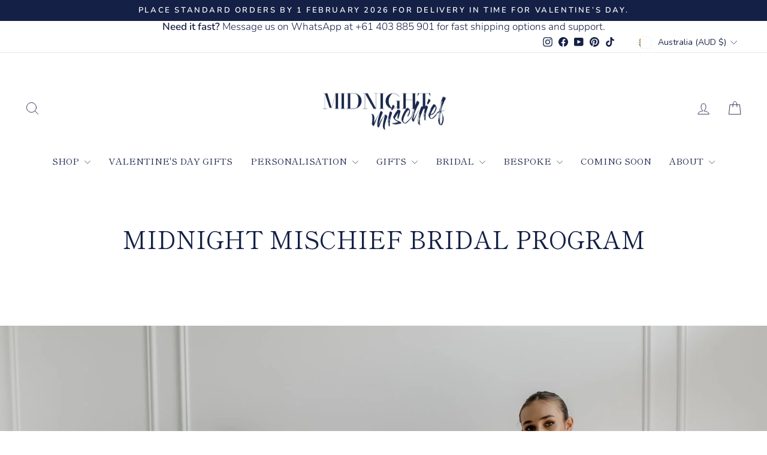

--- FILE ---
content_type: text/plain; charset=utf-8
request_url: https://sp-micro-proxy.b-cdn.net/micro?unique_id=midnight-mischief-sleepwear.myshopify.com
body_size: 3768
content:
{"site":{"free_plan_limit_reached":true,"billing_status":null,"billing_active":false,"pricing_plan_required":true,"settings":{"proof_mobile_position":"Top","proof_desktop_position":"Bottom Right","proof_pop_size":"small","proof_start_delay_time":3,"proof_time_between":3,"proof_display_time":5,"proof_visible":true,"proof_cycle":true,"proof_mobile_enabled":true,"proof_desktop_enabled":true,"proof_tablet_enabled":true,"proof_locale":"en","proof_show_powered_by":false},"site_integrations":[{"id":"3970482","enabled":true,"integration":{"name":"Live Visitors","handle":"live_visitors","pro":true},"settings":{"proof_onclick_new_tab":null,"proof_exclude_pages":null,"proof_include_pages":[],"proof_display_pages_mode":"excluded","proof_minimum_activity_sessions":2,"proof_height":110,"proof_bottom":15,"proof_top":10,"proof_right":15,"proof_left":10,"proof_background_color":"#fff","proof_background_image_url":"","proof_font_color":"#333","proof_border_radius":8,"proof_padding_top":0,"proof_padding_bottom":0,"proof_padding_left":8,"proof_padding_right":16,"proof_icon_color":null,"proof_icon_background_color":null,"proof_hours_before_obscure":20,"proof_minimum_review_rating":5,"proof_highlights_color":"#F89815","proof_display_review":true,"proof_show_review_on_hover":false,"proof_summary_time_range":1440,"proof_summary_minimum_count":10,"proof_show_media":true,"proof_show_message":true,"proof_media_url":null,"proof_media_position":"top","proof_nudge_click_url":null,"proof_icon_url":null,"proof_icon_mode":null,"proof_icon_enabled":false},"template":{"id":"69","body":{"top":"{{live_visitors}} People","middle":"Are viewing this page right now"},"raw_body":"<top>{{live_visitors}} People</top><middle>Are viewing this page right now</middle>","locale":"en"}},{"id":"3970481","enabled":true,"integration":{"name":"Recent Visitors","handle":"recent_visitors","pro":true},"settings":{"proof_onclick_new_tab":null,"proof_exclude_pages":null,"proof_include_pages":[],"proof_display_pages_mode":"excluded","proof_minimum_activity_sessions":2,"proof_height":110,"proof_bottom":15,"proof_top":10,"proof_right":15,"proof_left":10,"proof_background_color":"#fff","proof_background_image_url":"","proof_font_color":"#333","proof_border_radius":8,"proof_padding_top":0,"proof_padding_bottom":0,"proof_padding_left":8,"proof_padding_right":16,"proof_icon_color":null,"proof_icon_background_color":null,"proof_hours_before_obscure":20,"proof_minimum_review_rating":5,"proof_highlights_color":"#F89815","proof_display_review":true,"proof_show_review_on_hover":false,"proof_summary_time_range":1440,"proof_summary_minimum_count":10,"proof_show_media":true,"proof_show_message":true,"proof_media_url":null,"proof_media_position":"top","proof_nudge_click_url":null,"proof_icon_url":null,"proof_icon_mode":null,"proof_icon_enabled":false},"template":{"id":"68","body":{"top":"{{recent_visitors}} People","middle":"Have visited this website today"},"raw_body":"<top>{{recent_visitors}} People</top><middle>Have visited this website today</middle>","locale":"en"}},{"id":"3970480","enabled":true,"integration":{"name":"Nudge Pop","handle":"nudge","pro":true},"settings":{"proof_onclick_new_tab":null,"proof_exclude_pages":null,"proof_include_pages":[],"proof_display_pages_mode":"excluded","proof_minimum_activity_sessions":2,"proof_height":110,"proof_bottom":15,"proof_top":10,"proof_right":15,"proof_left":10,"proof_background_color":"#fff","proof_background_image_url":"","proof_font_color":"#333","proof_border_radius":8,"proof_padding_top":0,"proof_padding_bottom":0,"proof_padding_left":8,"proof_padding_right":16,"proof_icon_color":null,"proof_icon_background_color":null,"proof_hours_before_obscure":20,"proof_minimum_review_rating":5,"proof_highlights_color":"#F89815","proof_display_review":true,"proof_show_review_on_hover":false,"proof_summary_time_range":1440,"proof_summary_minimum_count":10,"proof_show_media":true,"proof_show_message":true,"proof_media_url":"https://api.salespop.com/welcome_nudge_default.png","proof_media_position":"top","proof_nudge_click_url":null,"proof_icon_url":null,"proof_icon_mode":null,"proof_icon_enabled":false},"template":{"id":"181","body":{"top":{"h1":["Thanks for stopping by"],"p":["Welcome to our store! We hope you find what you are looking for and become inspired by our products."]},"middle":""},"raw_body":"<top><h1>Thanks for stopping by</h1><p>Welcome to our store! We hope you find what you are looking for and become inspired by our products.</p></top><middle></middle>","locale":"en"}},{"id":"3970478","enabled":true,"integration":{"name":"Shopify Low Inventory","handle":"shopify_low_inventory","pro":true},"settings":{"proof_onclick_new_tab":null,"proof_exclude_pages":null,"proof_include_pages":[],"proof_display_pages_mode":"excluded","proof_minimum_activity_sessions":2,"proof_height":110,"proof_bottom":15,"proof_top":10,"proof_right":15,"proof_left":10,"proof_background_color":"#fff","proof_background_image_url":"","proof_font_color":"#333","proof_border_radius":8,"proof_padding_top":0,"proof_padding_bottom":0,"proof_padding_left":8,"proof_padding_right":16,"proof_icon_color":null,"proof_icon_background_color":null,"proof_hours_before_obscure":20,"proof_minimum_review_rating":5,"proof_highlights_color":"#F89815","proof_display_review":true,"proof_show_review_on_hover":false,"proof_summary_time_range":1440,"proof_summary_minimum_count":10,"proof_show_media":true,"proof_show_message":true,"proof_media_url":null,"proof_media_position":"top","proof_nudge_click_url":null,"proof_icon_url":null,"proof_icon_mode":null,"proof_icon_enabled":false},"template":{"id":"210","body":{"top":"Running Out - Buy Now!The {{product_title}} is selling quickly.","middle":"Only {{current_inventory_value}} left in stock - don't miss out!"},"raw_body":"<top>Running Out - Buy Now!The {{product_title}} is selling quickly.</top><middle>Only {{current_inventory_value}} left in stock - don't miss out!</middle>","locale":"en"}},{"id":"3970477","enabled":true,"integration":{"name":"Shopify Abandoned Cart","handle":"shopify_abandoned_cart","pro":true},"settings":{"proof_onclick_new_tab":null,"proof_exclude_pages":["cart"],"proof_include_pages":[],"proof_display_pages_mode":"excluded","proof_minimum_activity_sessions":2,"proof_height":110,"proof_bottom":15,"proof_top":10,"proof_right":15,"proof_left":10,"proof_background_color":"#fff","proof_background_image_url":"","proof_font_color":"#333","proof_border_radius":8,"proof_padding_top":0,"proof_padding_bottom":0,"proof_padding_left":8,"proof_padding_right":16,"proof_icon_color":null,"proof_icon_background_color":null,"proof_hours_before_obscure":20,"proof_minimum_review_rating":5,"proof_highlights_color":"#F89815","proof_display_review":true,"proof_show_review_on_hover":false,"proof_summary_time_range":1440,"proof_summary_minimum_count":10,"proof_show_media":true,"proof_show_message":true,"proof_media_url":null,"proof_media_position":"top","proof_nudge_click_url":null,"proof_icon_url":null,"proof_icon_mode":null,"proof_icon_enabled":false},"template":{"id":"184","body":{"top":"You left something in your cart!","middle":"Visit cart to complete your purchase."},"raw_body":"<top>You left something in your cart!</top><middle>Visit cart to complete your purchase.</middle>","locale":"en"}},{"id":"3970476","enabled":true,"integration":{"name":"Shopify Order Summary","handle":"shopify_order_summary","pro":true},"settings":{"proof_onclick_new_tab":null,"proof_exclude_pages":null,"proof_include_pages":[],"proof_display_pages_mode":"excluded","proof_minimum_activity_sessions":2,"proof_height":110,"proof_bottom":15,"proof_top":10,"proof_right":15,"proof_left":10,"proof_background_color":"#fff","proof_background_image_url":"","proof_font_color":"#333","proof_border_radius":8,"proof_padding_top":0,"proof_padding_bottom":0,"proof_padding_left":8,"proof_padding_right":16,"proof_icon_color":null,"proof_icon_background_color":null,"proof_hours_before_obscure":20,"proof_minimum_review_rating":5,"proof_highlights_color":"#F89815","proof_display_review":true,"proof_show_review_on_hover":false,"proof_summary_time_range":1440,"proof_summary_minimum_count":10,"proof_show_media":true,"proof_show_message":true,"proof_media_url":null,"proof_media_position":"top","proof_nudge_click_url":null,"proof_icon_url":null,"proof_icon_mode":null,"proof_icon_enabled":false},"template":{"id":"120","body":{"top":"{{visitor_count}} visitors placed {{order_count}} orders in the last {{time_range}}","middle":""},"raw_body":"<top>{{visitor_count}} visitors placed {{order_count}} orders in the last {{time_range}}</top><middle></middle>","locale":"en"}},{"id":"3970475","enabled":true,"integration":{"name":"Shopify Cart Summary","handle":"shopify_cart_summary","pro":true},"settings":{"proof_onclick_new_tab":null,"proof_exclude_pages":null,"proof_include_pages":[],"proof_display_pages_mode":"excluded","proof_minimum_activity_sessions":2,"proof_height":110,"proof_bottom":15,"proof_top":10,"proof_right":15,"proof_left":10,"proof_background_color":"#fff","proof_background_image_url":"","proof_font_color":"#333","proof_border_radius":8,"proof_padding_top":0,"proof_padding_bottom":0,"proof_padding_left":8,"proof_padding_right":16,"proof_icon_color":null,"proof_icon_background_color":null,"proof_hours_before_obscure":20,"proof_minimum_review_rating":5,"proof_highlights_color":"#F89815","proof_display_review":true,"proof_show_review_on_hover":false,"proof_summary_time_range":1440,"proof_summary_minimum_count":10,"proof_show_media":true,"proof_show_message":true,"proof_media_url":null,"proof_media_position":"top","proof_nudge_click_url":null,"proof_icon_url":null,"proof_icon_mode":null,"proof_icon_enabled":false},"template":{"id":"119","body":{"top":"{{visitor_count}} visitors added {{add_to_cart_count}} items to their cart in the last {{time_range}}","middle":""},"raw_body":"<top>{{visitor_count}} visitors added {{add_to_cart_count}} items to their cart in the last {{time_range}}</top><middle></middle>","locale":"en"}},{"id":"3970474","enabled":true,"integration":{"name":"Shopify Reviews","handle":"shopify_review","pro":true},"settings":{"proof_onclick_new_tab":null,"proof_exclude_pages":null,"proof_include_pages":[],"proof_display_pages_mode":"excluded","proof_minimum_activity_sessions":2,"proof_height":110,"proof_bottom":15,"proof_top":10,"proof_right":15,"proof_left":10,"proof_background_color":"#fff","proof_background_image_url":"","proof_font_color":"#333","proof_border_radius":8,"proof_padding_top":0,"proof_padding_bottom":0,"proof_padding_left":8,"proof_padding_right":16,"proof_icon_color":null,"proof_icon_background_color":null,"proof_hours_before_obscure":20,"proof_minimum_review_rating":5,"proof_highlights_color":"#F89815","proof_display_review":true,"proof_show_review_on_hover":false,"proof_summary_time_range":1440,"proof_summary_minimum_count":10,"proof_show_media":true,"proof_show_message":true,"proof_media_url":null,"proof_media_position":"top","proof_nudge_click_url":null,"proof_icon_url":null,"proof_icon_mode":null,"proof_icon_enabled":false},"template":{"id":"102","body":{"top":"{{first_name}} in {{city}}, {{province}} {{country}}","middle":"Reviewed {{product_title}} with {{rating}}"},"raw_body":"<top>{{first_name}} in {{city}}, {{province}} {{country}}</top><middle>Reviewed {{product_title}} with {{rating}}</middle>","locale":"en"}},{"id":"3970473","enabled":true,"integration":{"name":"Shopify Purchase","handle":"shopify_api_purchase","pro":false},"settings":{"proof_onclick_new_tab":null,"proof_exclude_pages":null,"proof_include_pages":[],"proof_display_pages_mode":"excluded","proof_minimum_activity_sessions":2,"proof_height":110,"proof_bottom":15,"proof_top":10,"proof_right":15,"proof_left":10,"proof_background_color":"#fff","proof_background_image_url":"","proof_font_color":"#333","proof_border_radius":8,"proof_padding_top":0,"proof_padding_bottom":0,"proof_padding_left":8,"proof_padding_right":16,"proof_icon_color":null,"proof_icon_background_color":null,"proof_hours_before_obscure":20,"proof_minimum_review_rating":5,"proof_highlights_color":"#F89815","proof_display_review":true,"proof_show_review_on_hover":false,"proof_summary_time_range":1440,"proof_summary_minimum_count":10,"proof_show_media":true,"proof_show_message":true,"proof_media_url":null,"proof_media_position":"top","proof_nudge_click_url":null,"proof_icon_url":null,"proof_icon_mode":null,"proof_icon_enabled":false},"template":{"id":"4","body":{"top":"{{first_name}} in {{city}}, {{province}} {{country}}","middle":"Purchased {{product_title}}"},"raw_body":"<top>{{first_name}} in {{city}}, {{province}} {{country}}</top><middle>Purchased {{product_title}}</middle>","locale":"en"}},{"id":"3970472","enabled":true,"integration":{"name":"Shopify Add To Cart","handle":"shopify_storefront_add_to_cart","pro":false},"settings":{"proof_onclick_new_tab":null,"proof_exclude_pages":null,"proof_include_pages":[],"proof_display_pages_mode":"excluded","proof_minimum_activity_sessions":2,"proof_height":110,"proof_bottom":15,"proof_top":10,"proof_right":15,"proof_left":10,"proof_background_color":"#fff","proof_background_image_url":"","proof_font_color":"#333","proof_border_radius":8,"proof_padding_top":0,"proof_padding_bottom":0,"proof_padding_left":8,"proof_padding_right":16,"proof_icon_color":null,"proof_icon_background_color":null,"proof_hours_before_obscure":20,"proof_minimum_review_rating":5,"proof_highlights_color":"#F89815","proof_display_review":true,"proof_show_review_on_hover":false,"proof_summary_time_range":1440,"proof_summary_minimum_count":10,"proof_show_media":true,"proof_show_message":true,"proof_media_url":null,"proof_media_position":"top","proof_nudge_click_url":null,"proof_icon_url":null,"proof_icon_mode":null,"proof_icon_enabled":false},"template":{"id":"36","body":{"top":"{{first_name}} in {{city}}, {{province}} {{country}}","middle":"Added to Cart {{product_title}}"},"raw_body":"<top>{{first_name}} in {{city}}, {{province}} {{country}}</top><middle>Added to Cart {{product_title}}</middle>","locale":"en"}}],"events":[{"id":"244248394","created_at":"2026-01-21T09:48:59.911Z","variables":{"first_name":"Someone","city":"Sydney","province":"New South Wales","province_code":"NSW","country":"Australia","country_code":"AU","product_title":"Satin Personalised Pyjama Set - Short Sleeve Pink/Navy"},"click_url":"https://www.midnightmischief.com.au/products/luxe-personalised-pyjama-set-short-sleeve-pink-navy","image_url":"https://cdn.shopify.com/s/files/1/0025/8274/1041/products/luxe-satin-personalised-pyjama-set-short-sleeve-pinknavyproduct-namesatin-pyjamasmidnight-mischief-sleepwear-507795.jpg?v=1707879014","product":{"id":"58272176","product_id":"1919825903665","title":"Satin Personalised Pyjama Set - Short Sleeve Pink/Navy","created_at":"2019-04-02T01:02:32.000Z","updated_at":"2026-01-21T08:06:59.413Z","published_at":"2019-04-02T01:02:32.000Z"},"site_integration":{"id":"3970472","enabled":true,"integration":{"name":"Shopify Add To Cart","handle":"shopify_storefront_add_to_cart","pro":false},"template":{"id":"36","body":{"top":"{{first_name}} in {{city}}, {{province}} {{country}}","middle":"Added to Cart {{product_title}}"},"raw_body":"<top>{{first_name}} in {{city}}, {{province}} {{country}}</top><middle>Added to Cart {{product_title}}</middle>","locale":"en"}}},{"id":"244246130","created_at":"2026-01-21T08:06:51.000Z","variables":{"first_name":"Someone","city":"Robertson","province":"Queensland","province_code":"QLD","country":"Australia","country_code":"AU","product_title":"Satin Personalised Pyjama Set - Short Sleeve Pink/Navy"},"click_url":"https://www.midnightmischief.com.au/products/luxe-personalised-pyjama-set-short-sleeve-pink-navy","image_url":"https://cdn.shopify.com/s/files/1/0025/8274/1041/products/luxe-satin-personalised-pyjama-set-short-sleeve-pinknavyproduct-namesatin-pyjamasmidnight-mischief-sleepwear-507795.jpg?v=1707879014","product":{"id":"58272176","product_id":"1919825903665","title":"Satin Personalised Pyjama Set - Short Sleeve Pink/Navy","created_at":"2019-04-02T01:02:32.000Z","updated_at":"2026-01-21T08:06:59.413Z","published_at":"2019-04-02T01:02:32.000Z"},"site_integration":{"id":"3970473","enabled":true,"integration":{"name":"Shopify Purchase","handle":"shopify_api_purchase","pro":false},"template":{"id":"4","body":{"top":"{{first_name}} in {{city}}, {{province}} {{country}}","middle":"Purchased {{product_title}}"},"raw_body":"<top>{{first_name}} in {{city}}, {{province}} {{country}}</top><middle>Purchased {{product_title}}</middle>","locale":"en"}}},{"id":"244246075","created_at":"2026-01-21T08:04:07.257Z","variables":{"first_name":"Someone","city":"Melbourne","province":"Victoria","province_code":"VIC","country":"Australia","country_code":"AU","product_title":"Satin Personalised Pyjama Set - Short Sleeve Pink/Navy"},"click_url":"https://www.midnightmischief.com.au/products/luxe-personalised-pyjama-set-short-sleeve-pink-navy","image_url":"https://cdn.shopify.com/s/files/1/0025/8274/1041/products/luxe-satin-personalised-pyjama-set-short-sleeve-pinknavyproduct-namesatin-pyjamasmidnight-mischief-sleepwear-507795.jpg?v=1707879014","product":{"id":"58272176","product_id":"1919825903665","title":"Satin Personalised Pyjama Set - Short Sleeve Pink/Navy","created_at":"2019-04-02T01:02:32.000Z","updated_at":"2026-01-21T08:06:59.413Z","published_at":"2019-04-02T01:02:32.000Z"},"site_integration":{"id":"3970472","enabled":true,"integration":{"name":"Shopify Add To Cart","handle":"shopify_storefront_add_to_cart","pro":false},"template":{"id":"36","body":{"top":"{{first_name}} in {{city}}, {{province}} {{country}}","middle":"Added to Cart {{product_title}}"},"raw_body":"<top>{{first_name}} in {{city}}, {{province}} {{country}}</top><middle>Added to Cart {{product_title}}</middle>","locale":"en"}}},{"id":"244242414","created_at":"2026-01-21T05:48:30.216Z","variables":{"first_name":"Someone","city":"Sydney","province":"New South Wales","province_code":"NSW","country":"Australia","country_code":"AU","product_title":"Black Feather Pyjama Winter Set"},"click_url":"https://www.midnightmischief.com.au/products/black-feather-pyjama-winter-set","image_url":"https://cdn.shopify.com/s/files/1/0025/8274/1041/products/Black_Feather_Pyjama_Winter_Set_1_Midnight_Mischief.jpg?v=1738207133","product":{"id":"58271758","product_id":"6822185926743","title":"Black Feather Pyjama Winter Set","created_at":"2022-10-17T10:45:46.000Z","updated_at":"2025-12-27T12:46:39.361Z","published_at":"2022-10-18T03:48:07.000Z"},"site_integration":{"id":"3970472","enabled":true,"integration":{"name":"Shopify Add To Cart","handle":"shopify_storefront_add_to_cart","pro":false},"template":{"id":"36","body":{"top":"{{first_name}} in {{city}}, {{province}} {{country}}","middle":"Added to Cart {{product_title}}"},"raw_body":"<top>{{first_name}} in {{city}}, {{province}} {{country}}</top><middle>Added to Cart {{product_title}}</middle>","locale":"en"}}},{"id":"244241140","created_at":"2026-01-21T05:21:44.000Z","variables":{"first_name":"Someone","city":"Kelso","province":"New South Wales","province_code":"NSW","country":"Australia","country_code":"AU","product_title":"Satin Personalised Pyjama Set - Short Sleeve Pink/Navy"},"click_url":"https://www.midnightmischief.com.au/products/luxe-personalised-pyjama-set-short-sleeve-pink-navy","image_url":"https://cdn.shopify.com/s/files/1/0025/8274/1041/products/luxe-satin-personalised-pyjama-set-short-sleeve-pinknavyproduct-namesatin-pyjamasmidnight-mischief-sleepwear-507795.jpg?v=1707879014","product":{"id":"58272176","product_id":"1919825903665","title":"Satin Personalised Pyjama Set - Short Sleeve Pink/Navy","created_at":"2019-04-02T01:02:32.000Z","updated_at":"2026-01-21T08:06:59.413Z","published_at":"2019-04-02T01:02:32.000Z"},"site_integration":{"id":"3970473","enabled":true,"integration":{"name":"Shopify Purchase","handle":"shopify_api_purchase","pro":false},"template":{"id":"4","body":{"top":"{{first_name}} in {{city}}, {{province}} {{country}}","middle":"Purchased {{product_title}}"},"raw_body":"<top>{{first_name}} in {{city}}, {{province}} {{country}}</top><middle>Purchased {{product_title}}</middle>","locale":"en"}}},{"id":"244240767","created_at":"2026-01-21T05:12:28.521Z","variables":{"first_name":"Someone","city":"Sydney","province":"New South Wales","province_code":"NSW","country":"Australia","country_code":"AU","product_title":"Black Feather Pyjama Winter Set"},"click_url":"https://www.midnightmischief.com.au/products/black-feather-pyjama-winter-set","image_url":"https://cdn.shopify.com/s/files/1/0025/8274/1041/products/Black_Feather_Pyjama_Winter_Set_1_Midnight_Mischief.jpg?v=1738207133","product":{"id":"58271758","product_id":"6822185926743","title":"Black Feather Pyjama Winter Set","created_at":"2022-10-17T10:45:46.000Z","updated_at":"2025-12-27T12:46:39.361Z","published_at":"2022-10-18T03:48:07.000Z"},"site_integration":{"id":"3970472","enabled":true,"integration":{"name":"Shopify Add To Cart","handle":"shopify_storefront_add_to_cart","pro":false},"template":{"id":"36","body":{"top":"{{first_name}} in {{city}}, {{province}} {{country}}","middle":"Added to Cart {{product_title}}"},"raw_body":"<top>{{first_name}} in {{city}}, {{province}} {{country}}</top><middle>Added to Cart {{product_title}}</middle>","locale":"en"}}},{"id":"244237877","created_at":"2026-01-21T03:54:59.951Z","variables":{"first_name":"Someone","city":"Perth","province":"Western Australia","province_code":"WA","country":"Australia","country_code":"AU","product_title":"Satin Personalised Pyjama Set - Short Sleeve White/White (Pre-Order)"},"click_url":"https://www.midnightmischief.com.au/products/luxe-personalised-pyjama-set-short-sleeve-white-white","image_url":"https://cdn.shopify.com/s/files/1/0025/8274/1041/products/luxe-personalised-pyjama-set-short-sleeve-whitewhiteproduct-namesatin-pyjamasmidnight-mischief-sleepwear-531657.jpg?v=1692762864","product":{"id":"58272184","product_id":"6884491657303","title":"Satin Personalised Pyjama Set - Short Sleeve White/White (Pre-Order)","created_at":"2023-05-30T04:34:45.000Z","updated_at":"2026-01-21T01:55:31.473Z","published_at":"2025-08-04T07:57:10.000Z"},"site_integration":{"id":"3970472","enabled":true,"integration":{"name":"Shopify Add To Cart","handle":"shopify_storefront_add_to_cart","pro":false},"template":{"id":"36","body":{"top":"{{first_name}} in {{city}}, {{province}} {{country}}","middle":"Added to Cart {{product_title}}"},"raw_body":"<top>{{first_name}} in {{city}}, {{province}} {{country}}</top><middle>Added to Cart {{product_title}}</middle>","locale":"en"}}},{"id":"244237555","created_at":"2026-01-21T03:43:48.547Z","variables":{"first_name":"Someone","city":"Brisbane","province":"Queensland","province_code":"QLD","country":"Australia","country_code":"AU","product_title":"Satin Personalised Pyjama Set - Short Sleeve Pink/Navy"},"click_url":"https://www.midnightmischief.com.au/products/luxe-personalised-pyjama-set-short-sleeve-pink-navy","image_url":"https://cdn.shopify.com/s/files/1/0025/8274/1041/products/luxe-satin-personalised-pyjama-set-short-sleeve-pinknavyproduct-namesatin-pyjamasmidnight-mischief-sleepwear-507795.jpg?v=1707879014","product":{"id":"58272176","product_id":"1919825903665","title":"Satin Personalised Pyjama Set - Short Sleeve Pink/Navy","created_at":"2019-04-02T01:02:32.000Z","updated_at":"2026-01-21T08:06:59.413Z","published_at":"2019-04-02T01:02:32.000Z"},"site_integration":{"id":"3970472","enabled":true,"integration":{"name":"Shopify Add To Cart","handle":"shopify_storefront_add_to_cart","pro":false},"template":{"id":"36","body":{"top":"{{first_name}} in {{city}}, {{province}} {{country}}","middle":"Added to Cart {{product_title}}"},"raw_body":"<top>{{first_name}} in {{city}}, {{province}} {{country}}</top><middle>Added to Cart {{product_title}}</middle>","locale":"en"}}},{"id":"244237488","created_at":"2026-01-21T03:41:15.480Z","variables":{"first_name":"Someone","city":"Brisbane","province":"Queensland","province_code":"QLD","country":"Australia","country_code":"AU","product_title":"Satin Personalised Pyjama Set - Short Sleeve Pink/Navy"},"click_url":"https://www.midnightmischief.com.au/products/luxe-personalised-pyjama-set-short-sleeve-pink-navy","image_url":"https://cdn.shopify.com/s/files/1/0025/8274/1041/products/luxe-satin-personalised-pyjama-set-short-sleeve-pinknavyproduct-namesatin-pyjamasmidnight-mischief-sleepwear-507795.jpg?v=1707879014","product":{"id":"58272176","product_id":"1919825903665","title":"Satin Personalised Pyjama Set - Short Sleeve Pink/Navy","created_at":"2019-04-02T01:02:32.000Z","updated_at":"2026-01-21T08:06:59.413Z","published_at":"2019-04-02T01:02:32.000Z"},"site_integration":{"id":"3970472","enabled":true,"integration":{"name":"Shopify Add To Cart","handle":"shopify_storefront_add_to_cart","pro":false},"template":{"id":"36","body":{"top":"{{first_name}} in {{city}}, {{province}} {{country}}","middle":"Added to Cart {{product_title}}"},"raw_body":"<top>{{first_name}} in {{city}}, {{province}} {{country}}</top><middle>Added to Cart {{product_title}}</middle>","locale":"en"}}},{"id":"244232376","created_at":"2026-01-21T00:50:44.000Z","variables":{"first_name":"Someone","city":"Coombabah","province":"Queensland","province_code":"QLD","country":"Australia","country_code":"AU","product_title":"Satin Personalised Pyjama Set - Short Sleeve Black/White"},"click_url":"https://www.midnightmischief.com.au/products/luxe-personalised-pyjama-set-short-sleeve-black-white","image_url":"https://cdn.shopify.com/s/files/1/0025/8274/1041/products/luxe-satin-personalised-pyjama-set-short-sleeve-blackwhiteproduct-namesatin-pyjamasmidnight-mischief-sleepwear-752340.jpg?v=1707879014","product":{"id":"58272168","product_id":"1919826100273","title":"Satin Personalised Pyjama Set - Short Sleeve Black/White","created_at":"2019-04-02T01:02:34.000Z","updated_at":"2026-01-21T00:50:49.166Z","published_at":"2019-04-02T01:02:34.000Z"},"site_integration":{"id":"3970473","enabled":true,"integration":{"name":"Shopify Purchase","handle":"shopify_api_purchase","pro":false},"template":{"id":"4","body":{"top":"{{first_name}} in {{city}}, {{province}} {{country}}","middle":"Purchased {{product_title}}"},"raw_body":"<top>{{first_name}} in {{city}}, {{province}} {{country}}</top><middle>Purchased {{product_title}}</middle>","locale":"en"}}},{"id":"244230095","created_at":"2026-01-20T23:41:46.000Z","variables":{"first_name":"Someone","city":"Epping","province":"New South Wales","province_code":"NSW","country":"Australia","country_code":"AU","product_title":"Candy Pink Feather Pyjama Winter Set"},"click_url":"https://www.midnightmischief.com.au/products/candy-pink-feather-pyjama-winter-set","image_url":"https://cdn.shopify.com/s/files/1/0025/8274/1041/products/Candy_Pink_Feather_Pyjama_Winter_Set_1_Midnight_Mischief.jpg?v=1738205904","product":{"id":"59035622","product_id":"6989314326615","title":"Candy Pink Feather Pyjama Winter Set","created_at":"2024-01-30T02:35:04.000Z","updated_at":"2026-01-20T23:41:55.195Z","published_at":"2024-01-30T02:35:28.000Z"},"site_integration":{"id":"3970473","enabled":true,"integration":{"name":"Shopify Purchase","handle":"shopify_api_purchase","pro":false},"template":{"id":"4","body":{"top":"{{first_name}} in {{city}}, {{province}} {{country}}","middle":"Purchased {{product_title}}"},"raw_body":"<top>{{first_name}} in {{city}}, {{province}} {{country}}</top><middle>Purchased {{product_title}}</middle>","locale":"en"}}},{"id":"244230021","created_at":"2026-01-20T23:40:44.825Z","variables":{"first_name":"Someone","city":"Sydney","province":"New South Wales","province_code":"NSW","country":"Australia","country_code":"AU","product_title":"Candy Pink Feather Pyjama Winter Set"},"click_url":"https://www.midnightmischief.com.au/products/candy-pink-feather-pyjama-winter-set","image_url":"https://cdn.shopify.com/s/files/1/0025/8274/1041/products/Candy_Pink_Feather_Pyjama_Winter_Set_1_Midnight_Mischief.jpg?v=1738205904","product":{"id":"59035622","product_id":"6989314326615","title":"Candy Pink Feather Pyjama Winter Set","created_at":"2024-01-30T02:35:04.000Z","updated_at":"2026-01-20T23:41:55.195Z","published_at":"2024-01-30T02:35:28.000Z"},"site_integration":{"id":"3970472","enabled":true,"integration":{"name":"Shopify Add To Cart","handle":"shopify_storefront_add_to_cart","pro":false},"template":{"id":"36","body":{"top":"{{first_name}} in {{city}}, {{province}} {{country}}","middle":"Added to Cart {{product_title}}"},"raw_body":"<top>{{first_name}} in {{city}}, {{province}} {{country}}</top><middle>Added to Cart {{product_title}}</middle>","locale":"en"}}},{"id":"244227083","created_at":"2026-01-20T22:16:41.128Z","variables":{"first_name":"Someone","city":"Christchurch","province":"Canterbury","province_code":"CAN","country":"New Zealand","country_code":"NZ","product_title":"Satin Personalised Pyjama Set - Short Sleeve White/Navy"},"click_url":"https://www.midnightmischief.com.au/products/luxe-personalised-pyjama-set-short-sleeve-white-navy","image_url":"https://cdn.shopify.com/s/files/1/0025/8274/1041/products/luxe-personalised-pyjama-set-short-sleeve-whitenavyproduct-namesatin-pyjamasmidnight-mischief-sleepwear-823456.jpg?v=1692762865","product":{"id":"58272181","product_id":"1919825936433","title":"Satin Personalised Pyjama Set - Short Sleeve White/Navy","created_at":"2019-04-02T01:02:32.000Z","updated_at":"2026-01-18T08:36:42.822Z","published_at":"2019-04-02T01:02:32.000Z"},"site_integration":{"id":"3970472","enabled":true,"integration":{"name":"Shopify Add To Cart","handle":"shopify_storefront_add_to_cart","pro":false},"template":{"id":"36","body":{"top":"{{first_name}} in {{city}}, {{province}} {{country}}","middle":"Added to Cart {{product_title}}"},"raw_body":"<top>{{first_name}} in {{city}}, {{province}} {{country}}</top><middle>Added to Cart {{product_title}}</middle>","locale":"en"}}},{"id":"244222215","created_at":"2026-01-20T20:37:38.000Z","variables":{"first_name":"Someone","city":"Auchenflower","province":"Queensland","province_code":"QLD","country":"Australia","country_code":"AU","product_title":"Men's Satin Personalised Pyjama Set - Short Sleeve Navy/White"},"click_url":"https://www.midnightmischief.com.au/products/personalised-mens-satin-pyjama-set-short-sleeve-navy-white","image_url":"https://cdn.shopify.com/s/files/1/0025/8274/1041/files/finalnavymens.png?v=1765241110","product":{"id":"58272030","product_id":"6601866313815","title":"Men's Satin Personalised Pyjama Set - Short Sleeve Navy/White","created_at":"2021-09-13T00:12:14.000Z","updated_at":"2026-01-20T20:37:45.467Z","published_at":"2021-09-13T00:17:59.000Z"},"site_integration":{"id":"3970473","enabled":true,"integration":{"name":"Shopify Purchase","handle":"shopify_api_purchase","pro":false},"template":{"id":"4","body":{"top":"{{first_name}} in {{city}}, {{province}} {{country}}","middle":"Purchased {{product_title}}"},"raw_body":"<top>{{first_name}} in {{city}}, {{province}} {{country}}</top><middle>Purchased {{product_title}}</middle>","locale":"en"}}},{"id":"244221549","created_at":"2026-01-20T20:25:06.422Z","variables":{"first_name":"Someone","city":"Brisbane","province":"Queensland","province_code":"QLD","country":"Australia","country_code":"AU","product_title":"Men's Satin Personalised Pyjama Set - Short Sleeve Navy/White"},"click_url":"https://www.midnightmischief.com.au/products/personalised-mens-satin-pyjama-set-short-sleeve-navy-white","image_url":"https://cdn.shopify.com/s/files/1/0025/8274/1041/files/finalnavymens.png?v=1765241110","product":{"id":"58272030","product_id":"6601866313815","title":"Men's Satin Personalised Pyjama Set - Short Sleeve Navy/White","created_at":"2021-09-13T00:12:14.000Z","updated_at":"2026-01-20T20:37:45.467Z","published_at":"2021-09-13T00:17:59.000Z"},"site_integration":{"id":"3970472","enabled":true,"integration":{"name":"Shopify Add To Cart","handle":"shopify_storefront_add_to_cart","pro":false},"template":{"id":"36","body":{"top":"{{first_name}} in {{city}}, {{province}} {{country}}","middle":"Added to Cart {{product_title}}"},"raw_body":"<top>{{first_name}} in {{city}}, {{province}} {{country}}</top><middle>Added to Cart {{product_title}}</middle>","locale":"en"}}},{"id":"244208099","created_at":null,"variables":{"first_name":"Someone","city":"Sydney","province":"New South Wales","province_code":"NSW","country":"Australia","country_code":"AU","product_title":"Men's Satin Personalised Pyjama Set - Short Sleeve Navy/White"},"click_url":"https://www.midnightmischief.com.au/products/personalised-mens-satin-pyjama-set-short-sleeve-navy-white","image_url":"https://cdn.shopify.com/s/files/1/0025/8274/1041/files/finalnavymens.png?v=1765241110","product":{"id":"58272030","product_id":"6601866313815","title":"Men's Satin Personalised Pyjama Set - Short Sleeve Navy/White","created_at":"2021-09-13T00:12:14.000Z","updated_at":"2026-01-20T20:37:45.467Z","published_at":"2021-09-13T00:17:59.000Z"},"site_integration":{"id":"3970472","enabled":true,"integration":{"name":"Shopify Add To Cart","handle":"shopify_storefront_add_to_cart","pro":false},"template":{"id":"36","body":{"top":"{{first_name}} in {{city}}, {{province}} {{country}}","middle":"Added to Cart {{product_title}}"},"raw_body":"<top>{{first_name}} in {{city}}, {{province}} {{country}}</top><middle>Added to Cart {{product_title}}</middle>","locale":"en"}}},{"id":"244198919","created_at":null,"variables":{"first_name":"Someone","city":"Mount Pleasant","province":"Western Australia","province_code":"WA","country":"Australia","country_code":"AU","product_title":"Kids Satin Personalised Pyjama Set - Short Sleeve Midnight Navy/White"},"click_url":"https://www.midnightmischief.com.au/products/kids-satin-personalised-pyjama-set-short-sleeve-midnight-navy-white","image_url":"https://cdn.shopify.com/s/files/1/0025/8274/1041/files/midnightnavy.jpg?v=1761796781","product":{"id":"65055878","product_id":"7505234198615","title":"Kids Satin Personalised Pyjama Set - Short Sleeve Midnight Navy/White","created_at":"2025-10-30T03:59:07.416Z","updated_at":"2026-01-20T09:07:48.146Z","published_at":"2025-10-30T08:56:20.000Z"},"site_integration":{"id":"3970473","enabled":true,"integration":{"name":"Shopify Purchase","handle":"shopify_api_purchase","pro":false},"template":{"id":"4","body":{"top":"{{first_name}} in {{city}}, {{province}} {{country}}","middle":"Purchased {{product_title}}"},"raw_body":"<top>{{first_name}} in {{city}}, {{province}} {{country}}</top><middle>Purchased {{product_title}}</middle>","locale":"en"}}},{"id":"244198903","created_at":null,"variables":{"first_name":"Someone","city":"Perth","province":"Western Australia","province_code":"WA","country":"Australia","country_code":"AU","product_title":"Kids Satin Personalised Pyjama Set - Short Sleeve Midnight Navy/White"},"click_url":"https://www.midnightmischief.com.au/products/kids-satin-personalised-pyjama-set-short-sleeve-midnight-navy-white","image_url":"https://cdn.shopify.com/s/files/1/0025/8274/1041/files/midnightnavy.jpg?v=1761796781","product":{"id":"65055878","product_id":"7505234198615","title":"Kids Satin Personalised Pyjama Set - Short Sleeve Midnight Navy/White","created_at":"2025-10-30T03:59:07.416Z","updated_at":"2026-01-20T09:07:48.146Z","published_at":"2025-10-30T08:56:20.000Z"},"site_integration":{"id":"3970472","enabled":true,"integration":{"name":"Shopify Add To Cart","handle":"shopify_storefront_add_to_cart","pro":false},"template":{"id":"36","body":{"top":"{{first_name}} in {{city}}, {{province}} {{country}}","middle":"Added to Cart {{product_title}}"},"raw_body":"<top>{{first_name}} in {{city}}, {{province}} {{country}}</top><middle>Added to Cart {{product_title}}</middle>","locale":"en"}}},{"id":"244193471","created_at":null,"variables":{"first_name":"Someone","city":"Batemans Bay","province":"New South Wales","province_code":"NSW","country":"Australia","country_code":"AU","product_title":"Satin Personalised Pyjama Set - Short Sleeve Hot Pink/Red"},"click_url":"https://www.midnightmischief.com.au/products/luxe-satin-personalised-pyjama-set-short-sleeve-hot-pink-red","image_url":"https://cdn.shopify.com/s/files/1/0025/8274/1041/products/luxe-satin-personalised-pyjama-set-short-sleeve-hot-pinkredproduct-namesatin-pyjamasmidnight-mischief-sleepwear-439986.jpg?v=1692762960","product":{"id":"58272174","product_id":"4688586834007","title":"Satin Personalised Pyjama Set - Short Sleeve Hot Pink/Red","created_at":"2021-02-15T13:31:36.000Z","updated_at":"2026-01-20T05:29:55.041Z","published_at":"2021-02-15T13:33:48.000Z"},"site_integration":{"id":"3970473","enabled":true,"integration":{"name":"Shopify Purchase","handle":"shopify_api_purchase","pro":false},"template":{"id":"4","body":{"top":"{{first_name}} in {{city}}, {{province}} {{country}}","middle":"Purchased {{product_title}}"},"raw_body":"<top>{{first_name}} in {{city}}, {{province}} {{country}}</top><middle>Purchased {{product_title}}</middle>","locale":"en"}}},{"id":"244193423","created_at":null,"variables":{"first_name":"Someone","city":"Melbourne","province":"Victoria","province_code":"VIC","country":"Australia","country_code":"AU","product_title":"Satin Personalised Pyjama Set - Short Sleeve Hot Pink/Red"},"click_url":"https://www.midnightmischief.com.au/products/luxe-satin-personalised-pyjama-set-short-sleeve-hot-pink-red","image_url":"https://cdn.shopify.com/s/files/1/0025/8274/1041/products/luxe-satin-personalised-pyjama-set-short-sleeve-hot-pinkredproduct-namesatin-pyjamasmidnight-mischief-sleepwear-439986.jpg?v=1692762960","product":{"id":"58272174","product_id":"4688586834007","title":"Satin Personalised Pyjama Set - Short Sleeve Hot Pink/Red","created_at":"2021-02-15T13:31:36.000Z","updated_at":"2026-01-20T05:29:55.041Z","published_at":"2021-02-15T13:33:48.000Z"},"site_integration":{"id":"3970472","enabled":true,"integration":{"name":"Shopify Add To Cart","handle":"shopify_storefront_add_to_cart","pro":false},"template":{"id":"36","body":{"top":"{{first_name}} in {{city}}, {{province}} {{country}}","middle":"Added to Cart {{product_title}}"},"raw_body":"<top>{{first_name}} in {{city}}, {{province}} {{country}}</top><middle>Added to Cart {{product_title}}</middle>","locale":"en"}}},{"id":"244192087","created_at":null,"variables":{"first_name":"Someone","city":"Melbourne","province":"Victoria","province_code":"VIC","country":"Australia","country_code":"AU","product_title":"Satin Personalised Pyjama Set - Short Sleeve Navy/White"},"click_url":"https://www.midnightmischief.com.au/products/luxe-satin-personalised-pyjama-set-short-sleeve-navy-white","image_url":"https://cdn.shopify.com/s/files/1/0025/8274/1041/files/finalnavy.png?v=1765241156","product":{"id":"58272173","product_id":"6590925078615","title":"Satin Personalised Pyjama Set - Short Sleeve Navy/White","created_at":"2021-08-27T03:49:37.000Z","updated_at":"2026-01-19T11:14:53.577Z","published_at":"2021-08-27T03:52:36.000Z"},"site_integration":{"id":"3970472","enabled":true,"integration":{"name":"Shopify Add To Cart","handle":"shopify_storefront_add_to_cart","pro":false},"template":{"id":"36","body":{"top":"{{first_name}} in {{city}}, {{province}} {{country}}","middle":"Added to Cart {{product_title}}"},"raw_body":"<top>{{first_name}} in {{city}}, {{province}} {{country}}</top><middle>Added to Cart {{product_title}}</middle>","locale":"en"}}},{"id":"244181714","created_at":null,"variables":{"first_name":"Someone","city":"Adelaide","province":"South Australia","province_code":"SA","country":"Australia","country_code":"AU","product_title":"Satin Personalised Pyjama Set - Short Sleeve Black/White"},"click_url":"https://www.midnightmischief.com.au/products/luxe-personalised-pyjama-set-short-sleeve-black-white","image_url":"https://cdn.shopify.com/s/files/1/0025/8274/1041/products/luxe-satin-personalised-pyjama-set-short-sleeve-blackwhiteproduct-namesatin-pyjamasmidnight-mischief-sleepwear-752340.jpg?v=1707879014","product":{"id":"58272168","product_id":"1919826100273","title":"Satin Personalised Pyjama Set - Short Sleeve Black/White","created_at":"2019-04-02T01:02:34.000Z","updated_at":"2026-01-21T00:50:49.166Z","published_at":"2019-04-02T01:02:34.000Z"},"site_integration":{"id":"3970472","enabled":true,"integration":{"name":"Shopify Add To Cart","handle":"shopify_storefront_add_to_cart","pro":false},"template":{"id":"36","body":{"top":"{{first_name}} in {{city}}, {{province}} {{country}}","middle":"Added to Cart {{product_title}}"},"raw_body":"<top>{{first_name}} in {{city}}, {{province}} {{country}}</top><middle>Added to Cart {{product_title}}</middle>","locale":"en"}}},{"id":"244177728","created_at":null,"variables":{"first_name":"Someone","city":"Biggera Waters","province":"Queensland","province_code":"QLD","country":"Australia","country_code":"AU","product_title":"Satin Personalised Pyjama Set - Short Sleeve Black/White"},"click_url":"https://www.midnightmischief.com.au/products/luxe-personalised-pyjama-set-short-sleeve-black-white","image_url":"https://cdn.shopify.com/s/files/1/0025/8274/1041/products/luxe-satin-personalised-pyjama-set-short-sleeve-blackwhiteproduct-namesatin-pyjamasmidnight-mischief-sleepwear-752340.jpg?v=1707879014","product":{"id":"58272168","product_id":"1919826100273","title":"Satin Personalised Pyjama Set - Short Sleeve Black/White","created_at":"2019-04-02T01:02:34.000Z","updated_at":"2026-01-21T00:50:49.166Z","published_at":"2019-04-02T01:02:34.000Z"},"site_integration":{"id":"3970473","enabled":true,"integration":{"name":"Shopify Purchase","handle":"shopify_api_purchase","pro":false},"template":{"id":"4","body":{"top":"{{first_name}} in {{city}}, {{province}} {{country}}","middle":"Purchased {{product_title}}"},"raw_body":"<top>{{first_name}} in {{city}}, {{province}} {{country}}</top><middle>Purchased {{product_title}}</middle>","locale":"en"}}},{"id":"244154797","created_at":null,"variables":{"first_name":"Someone","city":"Brisbane","province":"Queensland","province_code":"QLD","country":"Australia","country_code":"AU","product_title":"Satin Personalised Pyjama Winter Set - Long Sleeve & Long Pants Navy/White"},"click_url":"https://www.midnightmischief.com.au/products/luxe-personalised-pyjama-winter-set-long-sleeve-long-pants-navy-white","image_url":"https://cdn.shopify.com/s/files/1/0025/8274/1041/files/WINTERNAVYNEWSHADE.jpg?v=1762163160","product":{"id":"58272194","product_id":"1985766260785","title":"Satin Personalised Pyjama Winter Set - Long Sleeve & Long Pants Navy/White","created_at":"2019-05-18T10:54:52.000Z","updated_at":"2026-01-20T04:48:10.721Z","published_at":"2019-05-18T10:54:52.000Z"},"site_integration":{"id":"3970472","enabled":true,"integration":{"name":"Shopify Add To Cart","handle":"shopify_storefront_add_to_cart","pro":false},"template":{"id":"36","body":{"top":"{{first_name}} in {{city}}, {{province}} {{country}}","middle":"Added to Cart {{product_title}}"},"raw_body":"<top>{{first_name}} in {{city}}, {{province}} {{country}}</top><middle>Added to Cart {{product_title}}</middle>","locale":"en"}}},{"id":"244153564","created_at":null,"variables":{"first_name":"Someone","city":"Kogarah Bay","province":"New South Wales","province_code":"NSW","country":"Australia","country_code":"AU","product_title":"Satin Personalised Pyjama Set - Short Sleeve Navy/White"},"click_url":"https://www.midnightmischief.com.au/products/luxe-satin-personalised-pyjama-set-short-sleeve-navy-white","image_url":"https://cdn.shopify.com/s/files/1/0025/8274/1041/files/finalnavy.png?v=1765241156","product":{"id":"58272173","product_id":"6590925078615","title":"Satin Personalised Pyjama Set - Short Sleeve Navy/White","created_at":"2021-08-27T03:49:37.000Z","updated_at":"2026-01-19T11:14:53.577Z","published_at":"2021-08-27T03:52:36.000Z"},"site_integration":{"id":"3970473","enabled":true,"integration":{"name":"Shopify Purchase","handle":"shopify_api_purchase","pro":false},"template":{"id":"4","body":{"top":"{{first_name}} in {{city}}, {{province}} {{country}}","middle":"Purchased {{product_title}}"},"raw_body":"<top>{{first_name}} in {{city}}, {{province}} {{country}}</top><middle>Purchased {{product_title}}</middle>","locale":"en"}}}]}}

--- FILE ---
content_type: text/javascript
request_url: https://cdn.starapps.studio/apps/vsk/midnight-mischief-sleepwear/data.js
body_size: 7377
content:
"use strict";"undefined"==typeof window.starapps_data&&(window.starapps_data={}),"undefined"==typeof window.starapps_data.product_groups&&(window.starapps_data.product_groups=[{"id":353559,"products_preset_id":18896,"collections_swatch":"first_product_image","group_name":"Bamboo Pullover","option_name":"Colour","collections_preset_id":18895,"display_position":"top","products_swatch":"first_product_image","mobile_products_preset_id":18896,"mobile_products_swatch":"first_product_image","mobile_collections_preset_id":18895,"mobile_collections_swatch":"first_product_image","same_products_preset_for_mobile":true,"same_collections_preset_for_mobile":true,"option_values":[{"id":6714511360087,"option_value":null,"handle":"mens-bamboo-pullover-black","published":false,"swatch_src":"No","swatch_value":null},{"id":6714511884375,"option_value":null,"handle":"mens-bamboo-pullover-navy","published":false,"swatch_src":"No","swatch_value":null}]},{"id":353558,"products_preset_id":18896,"collections_swatch":"first_product_image","group_name":"Bamboo track pants","option_name":"Colour","collections_preset_id":18895,"display_position":"top","products_swatch":"first_product_image","mobile_products_preset_id":18896,"mobile_products_swatch":"first_product_image","mobile_collections_preset_id":18895,"mobile_collections_swatch":"first_product_image","same_products_preset_for_mobile":true,"same_collections_preset_for_mobile":true,"option_values":[{"id":6714492485719,"option_value":null,"handle":"mens-bamboo-jogger-pants","published":false,"swatch_src":"No","swatch_value":null},{"id":6714511982679,"option_value":null,"handle":"mens-bamboo-track-pants-black","published":false,"swatch_src":"No","swatch_value":null}]},{"id":353540,"products_preset_id":18896,"collections_swatch":"first_product_image","group_name":"Boyfriend Shirt - Long sleeve","option_name":"Colour","collections_preset_id":18895,"display_position":"top","products_swatch":"first_product_image","mobile_products_preset_id":18896,"mobile_products_swatch":"first_product_image","mobile_collections_preset_id":18895,"mobile_collections_swatch":"first_product_image","same_products_preset_for_mobile":true,"same_collections_preset_for_mobile":true,"option_values":[{"id":1919826133041,"option_value":null,"handle":"luxe-personalised-boyfriend-shirt-white-navy","published":true,"swatch_src":"No","swatch_value":null},{"id":4177160437809,"option_value":null,"handle":"new-luxe-personalised-boyfriend-shirt-midnight-navy-white","published":true,"swatch_src":"No","swatch_value":null},{"id":4600869847127,"option_value":null,"handle":"luxe-personalised-boyfriend-shirt-pink-navy","published":true,"swatch_src":"No","swatch_value":null},{"id":4600870502487,"option_value":null,"handle":"luxe-personalised-boyfriend-shirt-black-white","published":true,"swatch_src":"No","swatch_value":null},{"id":4642083668055,"option_value":null,"handle":"luxe-personalised-boyfriend-shirt-hamptons-print","published":true,"swatch_src":"No","swatch_value":null}]},{"id":353536,"products_preset_id":18896,"collections_swatch":"first_product_image","group_name":"Boyfriend shirts - short sleeve","option_name":"Colour","collections_preset_id":18895,"display_position":"top","products_swatch":"first_product_image","mobile_products_preset_id":18896,"mobile_products_swatch":"first_product_image","mobile_collections_preset_id":18895,"mobile_collections_swatch":"first_product_image","same_products_preset_for_mobile":true,"same_collections_preset_for_mobile":true,"option_values":[{"id":6546390777943,"option_value":null,"handle":"luxe-personalised-short-sleeve-boyfriend-shirt-hamptons-print","published":true,"swatch_src":"No","swatch_value":null},{"id":6562940420183,"option_value":null,"handle":"luxe-personalised-short-sleeve-boyfriend-shirt-white-navy","published":true,"swatch_src":"No","swatch_value":null},{"id":6562940485719,"option_value":null,"handle":"luxe-personalised-short-sleeve-boyfriend-shirt-pink-navy","published":false,"swatch_src":"No","swatch_value":null},{"id":6562941042775,"option_value":null,"handle":"luxe-personalised-short-sleeve-boyfriend-shirt-midnight-navy-white","published":true,"swatch_src":"No","swatch_value":null},{"id":6562941108311,"option_value":null,"handle":"luxe-personalised-short-sleeve-boyfriend-shirt-black-white","published":true,"swatch_src":"No","swatch_value":null},{"id":6762347921495,"option_value":null,"handle":"luxe-personalised-short-sleeve-boyfriend-shirt-bubble-gum-pink-white","published":true,"swatch_src":"No","swatch_value":null}]},{"id":6449590,"products_preset_id":18896,"collections_swatch":"first_product_image","group_name":"Celeste - Maxi Dress","option_name":"Colour","collections_preset_id":null,"display_position":"top","products_swatch":"first_product_image","mobile_products_preset_id":18896,"mobile_products_swatch":"first_product_image","mobile_collections_preset_id":null,"mobile_collections_swatch":"first_product_image","same_products_preset_for_mobile":true,"same_collections_preset_for_mobile":true,"option_values":[{"id":7029530099799,"option_value":null,"handle":"feathermaxistatementdressivory","published":true,"swatch_src":null,"swatch_value":null},{"id":7095538450519,"option_value":null,"handle":"new-feather-maxi-statement-dress-pink","published":true,"swatch_src":null,"swatch_value":null},{"id":7095565582423,"option_value":null,"handle":"new-feather-maxi-statement-dress-red","published":true,"swatch_src":null,"swatch_value":null},{"id":7089679630423,"option_value":null,"handle":"new-feather-maxi-statement-dress-black","published":true,"swatch_src":null,"swatch_value":null}]},{"id":353087,"products_preset_id":18896,"collections_swatch":"first_product_image","group_name":"Christmas Short sleeves","option_name":"Colour","collections_preset_id":18895,"display_position":"top","products_swatch":"first_product_image","mobile_products_preset_id":18896,"mobile_products_swatch":"first_product_image","mobile_collections_preset_id":18895,"mobile_collections_swatch":"first_product_image","same_products_preset_for_mobile":true,"same_collections_preset_for_mobile":true,"option_values":[{"id":4620227084375,"option_value":null,"handle":"exclusive-luxe-christmas-personalised-pyjama-set-traditional-print","published":false,"swatch_src":"No","swatch_value":null},{"id":4620221808727,"option_value":null,"handle":"exclusive-luxe-personalised-pyjama-set-christmas-mistletoe-print","published":false,"swatch_src":"No","swatch_value":null},{"id":6781779017815,"option_value":null,"handle":"exclusive-luxe-christmas-personalised-pyjama-set-gingerbread-print","published":false,"swatch_src":"No","swatch_value":null},{"id":6605324419159,"option_value":null,"handle":"exclusive-luxe-christmas-personalised-pyjama-set-candy-cane-print","published":false,"swatch_src":"No","swatch_value":null},{"id":6781782032471,"option_value":null,"handle":"exclusive-luxe-christmas-personalised-pyjama-set-green-white-stripes","published":false,"swatch_src":"No","swatch_value":null},{"id":6971469201495,"option_value":null,"handle":"exclusive-christmas-satin-personalised-pyjama-set-maroon-pink-stripes","published":false,"swatch_src":null,"swatch_value":null}]},{"id":3719442,"products_preset_id":18896,"collections_swatch":"first_product_image","group_name":"Dog PJs","option_name":"Colour","collections_preset_id":null,"display_position":"top","products_swatch":"first_product_image","mobile_products_preset_id":18896,"mobile_products_swatch":"first_product_image","mobile_collections_preset_id":null,"mobile_collections_swatch":"first_product_image","same_products_preset_for_mobile":true,"same_collections_preset_for_mobile":true,"option_values":[{"id":6908135604311,"option_value":null,"handle":"dog-pyjamas-navy","published":true,"swatch_src":"No","swatch_value":null},{"id":6908135768151,"option_value":null,"handle":"dog-pyjamas-pink-navy","published":true,"swatch_src":"No","swatch_value":null},{"id":6908135899223,"option_value":null,"handle":"dog-pyjamas-red-white","published":false,"swatch_src":"No","swatch_value":null},{"id":6971059241047,"option_value":null,"handle":"satin-dog-pyjama-shirt-mistletoe-print","published":true,"swatch_src":null,"swatch_value":null},{"id":6971059142743,"option_value":null,"handle":"satin-dog-pyjama-shirt-emerald-green-white","published":true,"swatch_src":null,"swatch_value":null},{"id":6971059437655,"option_value":null,"handle":"satin-dog-pyjama-shirt-traditional-print","published":false,"swatch_src":null,"swatch_value":null},{"id":6971059634263,"option_value":null,"handle":"satin-dog-pyjama-shirt-gingerbread-print","published":false,"swatch_src":null,"swatch_value":null},{"id":6971059667031,"option_value":null,"handle":"satin-dog-pyjama-shirt-candy-cane-print","published":true,"swatch_src":null,"swatch_value":null},{"id":6971059732567,"option_value":null,"handle":"satin-dog-pyjama-shirt-maroon-pink-stripes","published":false,"swatch_src":null,"swatch_value":null},{"id":6971059798103,"option_value":null,"handle":"satin-dog-pyjama-shirt-green-white-stripes","published":false,"swatch_src":null,"swatch_value":null}]},{"id":356822,"products_preset_id":18896,"collections_swatch":"first_product_image","group_name":"Eye Masks","option_name":"Colour","collections_preset_id":18895,"display_position":"top","products_swatch":"first_product_image","mobile_products_preset_id":18896,"mobile_products_swatch":"first_product_image","mobile_collections_preset_id":18895,"mobile_collections_swatch":"first_product_image","same_products_preset_for_mobile":true,"same_collections_preset_for_mobile":true,"option_values":[{"id":4331248091223,"option_value":null,"handle":"pink-silk-eye-mask","published":true,"swatch_src":"No","swatch_value":null},{"id":4331248189527,"option_value":null,"handle":"white-silk-eye-mask","published":false,"swatch_src":"No","swatch_value":null},{"id":4575988777047,"option_value":null,"handle":"navy-silk-eye-mask","published":true,"swatch_src":"No","swatch_value":null},{"id":4575989530711,"option_value":null,"handle":"black-silk-eye-mask","published":true,"swatch_src":"No","swatch_value":null}]},{"id":2816715,"products_preset_id":18896,"collections_swatch":"first_product_image","group_name":"Feather Dresses","option_name":"","collections_preset_id":18895,"display_position":"top","products_swatch":"first_product_image","mobile_products_preset_id":18896,"mobile_products_swatch":"first_product_image","mobile_collections_preset_id":18895,"mobile_collections_swatch":"first_product_image","same_products_preset_for_mobile":true,"same_collections_preset_for_mobile":true,"option_values":[{"id":6751210668119,"option_value":null,"handle":"nightie-with-feathers-ivory","published":true,"swatch_src":"No","swatch_value":null}]},{"id":3988332,"products_preset_id":18896,"collections_swatch":"first_product_image","group_name":"Feather Long Robe","option_name":"Colour","collections_preset_id":null,"display_position":"top","products_swatch":"first_product_image","mobile_products_preset_id":18896,"mobile_products_swatch":"first_product_image","mobile_collections_preset_id":null,"mobile_collections_swatch":"first_product_image","same_products_preset_for_mobile":true,"same_collections_preset_for_mobile":true,"option_values":[{"id":6856683814999,"option_value":null,"handle":"ivory-feather-long-maxi-robe","published":true,"swatch_src":null,"swatch_value":null},{"id":6999465492567,"option_value":null,"handle":"black-feather-long-maxi-robe","published":true,"swatch_src":null,"swatch_value":null},{"id":6999465328727,"option_value":null,"handle":"pink-feather-long-maxi-robe","published":true,"swatch_src":null,"swatch_value":null}]},{"id":353534,"products_preset_id":18896,"collections_swatch":"first_product_image","group_name":"Feather Robes","option_name":"Colour","collections_preset_id":18895,"display_position":"top","products_swatch":"first_product_image","mobile_products_preset_id":18896,"mobile_products_swatch":"first_product_image","mobile_collections_preset_id":18895,"mobile_collections_swatch":"first_product_image","same_products_preset_for_mobile":true,"same_collections_preset_for_mobile":true,"option_values":[{"id":4526487404631,"option_value":null,"handle":"luxe-personalised-feather-short-robe-white-feather-details","published":false,"swatch_src":"No","swatch_value":null},{"id":4526489501783,"option_value":null,"handle":"pink-satin-feather-robe","published":true,"swatch_src":"No","swatch_value":null},{"id":6655185584215,"option_value":null,"handle":"luxe-personalised-feather-short-robe-black-with-black-feather-details","published":true,"swatch_src":"No","swatch_value":null},{"id":6655185911895,"option_value":null,"handle":"luxe-personalised-feather-short-robe-navy-with-navy-feather-details","published":true,"swatch_src":"No","swatch_value":null},{"id":6856375337047,"option_value":null,"handle":"ivory-satin-feather-short-robe","published":true,"swatch_src":null,"swatch_value":null}]},{"id":356885,"products_preset_id":18896,"collections_swatch":"first_product_image","group_name":"Gift Box","option_name":"","collections_preset_id":18895,"display_position":"top","products_swatch":"first_product_image","mobile_products_preset_id":18896,"mobile_products_swatch":"first_product_image","mobile_collections_preset_id":18895,"mobile_collections_swatch":"first_product_image","same_products_preset_for_mobile":true,"same_collections_preset_for_mobile":true,"option_values":[{"id":1919825772593,"option_value":null,"handle":"complete-your-gift-with-gift-box-and-personalised-card","published":true,"swatch_src":"No","swatch_value":null},{"id":4393849028695,"option_value":null,"handle":"pink-gift-box-personalised-card","published":false,"swatch_src":"No","swatch_value":null},{"id":4634134741079,"option_value":null,"handle":"red-gift-box-personalised-card","published":false,"swatch_src":"No","swatch_value":null}]},{"id":353578,"products_preset_id":18896,"collections_swatch":"first_product_image","group_name":"Kid's Christmas sets","option_name":"Colour","collections_preset_id":18895,"display_position":"top","products_swatch":"first_product_image","mobile_products_preset_id":18896,"mobile_products_swatch":"first_product_image","mobile_collections_preset_id":18895,"mobile_collections_swatch":"first_product_image","same_products_preset_for_mobile":true,"same_collections_preset_for_mobile":true,"option_values":[{"id":4620228296791,"option_value":null,"handle":"kids-luxe-christmas-personalised-pyjama-set-mistletoe-print","published":true,"swatch_src":"No","swatch_value":null},{"id":4620229083223,"option_value":null,"handle":"kids-luxe-christmas-personalised-pyjama-set-traditional-print","published":false,"swatch_src":"No","swatch_value":null},{"id":6605324484695,"option_value":null,"handle":"kids-luxe-christmas-personalised-pyjama-set-candy-cane-print","published":true,"swatch_src":"No","swatch_value":null},{"id":6781788160087,"option_value":null,"handle":"kids-luxe-christmas-personalised-pyjama-set-gingerbread-print","published":false,"swatch_src":"No","swatch_value":null},{"id":6781788749911,"option_value":null,"handle":"kids-luxe-christmas-personalised-pyjama-set-green-white-stripes","published":true,"swatch_src":"No","swatch_value":null},{"id":6971469234263,"option_value":null,"handle":"kids-christmas-satin-personalised-pyjama-set-maroon-pink-stripes","published":true,"swatch_src":null,"swatch_value":null}]},{"id":353565,"products_preset_id":18896,"collections_swatch":"first_product_image","group_name":"Kid's short sleeve","option_name":"Colour","collections_preset_id":18895,"display_position":"top","products_swatch":"first_product_image","mobile_products_preset_id":18896,"mobile_products_swatch":"first_product_image","mobile_collections_preset_id":18895,"mobile_collections_swatch":"first_product_image","same_products_preset_for_mobile":true,"same_collections_preset_for_mobile":true,"option_values":[{"id":2195670827057,"option_value":null,"handle":"mini-luxe-personalised-pyjama-set-short-sleeve-navy-white","published":true,"swatch_src":"No","swatch_value":null},{"id":2195676430385,"option_value":null,"handle":"mini-luxe-personalised-pyjama-set-short-sleeve-black-white","published":true,"swatch_src":"No","swatch_value":null},{"id":2195677806641,"option_value":null,"handle":"mini-luxe-personalised-pyjama-set-short-sleeve-hamptons-print","published":true,"swatch_src":"No","swatch_value":null},{"id":2195678101553,"option_value":null,"handle":"mini-luxe-personalised-pyjama-set-short-sleeve-pink-navy","published":true,"swatch_src":"No","swatch_value":null},{"id":4379859845207,"option_value":null,"handle":"mini-luxe-personalised-pyjama-set-short-sleeve-white-navy","published":true,"swatch_src":"No","swatch_value":null},{"id":4379862270039,"option_value":null,"handle":"mini-luxe-personalised-pyjama-set-short-sleeve-dusty-pink-white","published":false,"swatch_src":"No","swatch_value":null},{"id":4379864170583,"option_value":null,"handle":"mini-luxe-personalised-pyjama-set-short-sleeve-bubble-gum-pink-white","published":false,"swatch_src":"No","swatch_value":null},{"id":4623647801431,"option_value":null,"handle":"mini-luxe-personalised-pyjama-set-short-sleeve-red-white-1","published":true,"swatch_src":"No","swatch_value":null},{"id":4671957368919,"option_value":null,"handle":"kids-luxe-christmas-personalised-pyjama-set-emerald-green","published":true,"swatch_src":"No","swatch_value":null},{"id":4675224240215,"option_value":null,"handle":"kids-luxe-satin-personalised-pyjama-set-short-sleeve-teal-white","published":true,"swatch_src":"No","swatch_value":null},{"id":4680473378903,"option_value":null,"handle":"kids-luxe-personalised-pyjama-set-short-sleeve-white-baby-pink","published":false,"swatch_src":"No","swatch_value":null},{"id":4680473870423,"option_value":null,"handle":"kids-luxe-personalised-pyjama-set-short-sleeve-pastel-blue-white","published":false,"swatch_src":"No","swatch_value":null},{"id":4680690892887,"option_value":null,"handle":"kids-luxe-personalised-pyjama-set-short-sleeve-hot-pink-red","published":true,"swatch_src":"No","swatch_value":null},{"id":4680691122263,"option_value":null,"handle":"kids-luxe-personalised-pyjama-set-short-sleeve-yellow-white","published":false,"swatch_src":"No","swatch_value":null},{"id":4682504994903,"option_value":null,"handle":"kids-luxe-personalised-pyjama-set-purple-white","published":false,"swatch_src":"No","swatch_value":null},{"id":4682505027671,"option_value":null,"handle":"kids-luxe-personalised-pyjama-set-grey-white","published":true,"swatch_src":"No","swatch_value":null},{"id":6548204617815,"option_value":null,"handle":"kids-luxe-personalised-pyjama-set-short-sleeve-leopard-print","published":true,"swatch_src":"No","swatch_value":null},{"id":6566430998615,"option_value":null,"handle":"kids-luxe-personalised-pyjama-set-short-sleeve-floral-print","published":false,"swatch_src":"No","swatch_value":null},{"id":6761585442903,"option_value":null,"handle":"kids-luxe-personalised-pyjama-set-short-sleeve-blush-pink-black","published":false,"swatch_src":"No","swatch_value":null},{"id":6915431727191,"option_value":null,"handle":"kids-satin-personalised-pyjama-set-short-sleeve-white-red","published":true,"swatch_src":"No","swatch_value":null},{"id":7505234198615,"option_value":null,"handle":"kids-satin-personalised-pyjama-set-short-sleeve-midnight-navy-white","published":true,"swatch_src":null,"swatch_value":null}]},{"id":2816716,"products_preset_id":18896,"collections_swatch":"first_product_image","group_name":"Kid's Winter Feather","option_name":"","collections_preset_id":18895,"display_position":"top","products_swatch":"first_product_image","mobile_products_preset_id":18896,"mobile_products_swatch":"first_product_image","mobile_collections_preset_id":18895,"mobile_collections_swatch":"first_product_image","same_products_preset_for_mobile":true,"same_collections_preset_for_mobile":true,"option_values":[{"id":6856686239831,"option_value":null,"handle":"kids-viscose-pyjama-winter-set-long-sleeve-long-pants-with-feather-details-navy","published":false,"swatch_src":"No","swatch_value":null},{"id":6856686338135,"option_value":null,"handle":"kids-viscose-pyjama-winter-set-long-sleeve-long-pants-with-feather-details-black","published":false,"swatch_src":"No","swatch_value":null}]},{"id":353584,"products_preset_id":18896,"collections_swatch":"first_product_image","group_name":"Kid's Winter set - long sleeve + pants","option_name":"","collections_preset_id":18895,"display_position":"top","products_swatch":"first_product_image","mobile_products_preset_id":18896,"mobile_products_swatch":"first_product_image","mobile_collections_preset_id":18895,"mobile_collections_swatch":"first_product_image","same_products_preset_for_mobile":true,"same_collections_preset_for_mobile":true,"option_values":[{"id":4434140135511,"option_value":null,"handle":"mini-luxe-personalised-pyjama-set-long-sleeve-with-long-pants-pink-navy","published":true,"swatch_src":"No","swatch_value":null},{"id":4446935122007,"option_value":null,"handle":"mini-luxe-personalised-pyjama-set-long-sleeve-with-long-pants-navy-white","published":true,"swatch_src":"No","swatch_value":null},{"id":4452382736471,"option_value":null,"handle":"mini-luxe-personalised-pyjama-set-long-sleeve-with-long-pants-white-navy","published":false,"swatch_src":"No","swatch_value":null},{"id":6566431162455,"option_value":null,"handle":"kids-luxe-personalised-satin-pyjama-set-long-sleeve-with-long-pants-floral-print","published":true,"swatch_src":"No","swatch_value":null}]},{"id":353593,"products_preset_id":18896,"collections_swatch":"first_product_image","group_name":"Kid's winter set - long sleeve + shorts","option_name":"","collections_preset_id":18895,"display_position":"top","products_swatch":"first_product_image","mobile_products_preset_id":18896,"mobile_products_swatch":"first_product_image","mobile_collections_preset_id":18895,"mobile_collections_swatch":"first_product_image","same_products_preset_for_mobile":true,"same_collections_preset_for_mobile":true,"option_values":[{"id":4434138497111,"option_value":null,"handle":"mini-luxe-personalised-pyjama-set-long-sleeve-with-shorts-pink-navy","published":true,"swatch_src":"No","swatch_value":null},{"id":4446935875671,"option_value":null,"handle":"mini-luxe-personalised-pyjama-set-long-sleeve-with-shorts-navy-white","published":true,"swatch_src":"No","swatch_value":null},{"id":4452380311639,"option_value":null,"handle":"mini-luxe-personalised-pyjama-set-long-sleeve-with-shorts-white-navy","published":true,"swatch_src":"No","swatch_value":null}]},{"id":383425,"products_preset_id":18896,"collections_swatch":"first_product_image","group_name":"Lace Cami Sets","option_name":"","collections_preset_id":18895,"display_position":"top","products_swatch":"first_product_image","mobile_products_preset_id":18896,"mobile_products_swatch":"first_product_image","mobile_collections_preset_id":18895,"mobile_collections_swatch":"first_product_image","same_products_preset_for_mobile":true,"same_collections_preset_for_mobile":true,"option_values":[{"id":4652757778519,"option_value":null,"handle":"luxe-personalised-lace-camisole-set-white","published":true,"swatch_src":"No","swatch_value":null},{"id":4652759187543,"option_value":null,"handle":"luxe-personalised-lace-camisole-set-pink","published":true,"swatch_src":"No","swatch_value":null},{"id":4652759744599,"option_value":null,"handle":"luxe-personalised-lace-camisole-set-navy","published":true,"swatch_src":"No","swatch_value":null},{"id":4660585988183,"option_value":null,"handle":"luxe-personalised-lace-camisole-set-black","published":true,"swatch_src":"No","swatch_value":null}]},{"id":353528,"products_preset_id":18896,"collections_swatch":"first_product_image","group_name":"Lace Robes","option_name":"Colour","collections_preset_id":18895,"display_position":"top","products_swatch":"first_product_image","mobile_products_preset_id":18896,"mobile_products_swatch":"first_product_image","mobile_collections_preset_id":18895,"mobile_collections_swatch":"first_product_image","same_products_preset_for_mobile":true,"same_collections_preset_for_mobile":true,"option_values":[{"id":4526474985559,"option_value":null,"handle":"luxe-lace-personalised-short-robe-black-lace-details","published":true,"swatch_src":"No","swatch_value":null},{"id":4526485176407,"option_value":null,"handle":"luxe-personalised-navy-lace-short-robe-navy-lace-details","published":false,"swatch_src":"No","swatch_value":null},{"id":4526485536855,"option_value":null,"handle":"luxe-personalised-pink-lace-short-robe-pink-lace-details","published":true,"swatch_src":"No","swatch_value":null},{"id":4526485602391,"option_value":null,"handle":"luxe-personalised-white-lace-short-robe-white-lace-details","published":true,"swatch_src":"No","swatch_value":null}]},{"id":353530,"products_preset_id":18896,"collections_swatch":"first_product_image","group_name":"Long Lace Robes","option_name":"Colour","collections_preset_id":18895,"display_position":"top","products_swatch":"first_product_image","mobile_products_preset_id":18896,"mobile_products_swatch":"first_product_image","mobile_collections_preset_id":18895,"mobile_collections_swatch":"first_product_image","same_products_preset_for_mobile":true,"same_collections_preset_for_mobile":true,"option_values":[{"id":4610009137239,"option_value":null,"handle":"luxe-personalised-black-lace-long-robe-black-lace-details","published":false,"swatch_src":"No","swatch_value":null},{"id":4610007367767,"option_value":null,"handle":"luxe-personalised-white-lace-long-robe-white-lace-details","published":true,"swatch_src":"No","swatch_value":null}]},{"id":353546,"products_preset_id":18896,"collections_swatch":"first_product_image","group_name":"Luxe Dreamzz","option_name":"","collections_preset_id":18895,"display_position":"top","products_swatch":"first_product_image","mobile_products_preset_id":18896,"mobile_products_swatch":"first_product_image","mobile_collections_preset_id":18895,"mobile_collections_swatch":"first_product_image","same_products_preset_for_mobile":true,"same_collections_preset_for_mobile":true,"option_values":[{"id":6629421187159,"option_value":null,"handle":"luxe-dreamzz-kids-blush-short-set","published":true,"swatch_src":"No","swatch_value":null},{"id":6629423513687,"option_value":null,"handle":"luxe-dreamzz-kids-navy-short-set","published":true,"swatch_src":"No","swatch_value":null}]},{"id":352447,"products_preset_id":18896,"collections_swatch":"first_product_image","group_name":"LUXE SATIN PERSONALISED PYJAMA SET - SHORT SLEEVE","option_name":"Colour","collections_preset_id":18895,"display_position":"top","products_swatch":"first_product_image","mobile_products_preset_id":18896,"mobile_products_swatch":"first_product_image","mobile_collections_preset_id":18895,"mobile_collections_swatch":"first_product_image","same_products_preset_for_mobile":true,"same_collections_preset_for_mobile":true,"option_values":[{"id":1919825936433,"option_value":null,"handle":"luxe-personalised-pyjama-set-short-sleeve-white-navy","published":true,"swatch_src":"No","swatch_value":null},{"id":1919825903665,"option_value":null,"handle":"luxe-personalised-pyjama-set-short-sleeve-pink-navy","published":true,"swatch_src":"No","swatch_value":null},{"id":1985766064177,"option_value":null,"handle":"satin-personalised-pyjama-set-short-sleeve-dusty-pink-white","published":true,"swatch_src":"No","swatch_value":null},{"id":1985766293553,"option_value":null,"handle":"new-luxe-personalised-pyjama-set-short-sleeve-pastel-blue-white","published":false,"swatch_src":"No","swatch_value":null},{"id":2151227916337,"option_value":null,"handle":"luxe-personalised-pyjama-set-short-sleeve-red-white","published":false,"swatch_src":"No","swatch_value":null},{"id":1919826100273,"option_value":null,"handle":"luxe-personalised-pyjama-set-short-sleeve-black-white","published":true,"swatch_src":"No","swatch_value":null},{"id":4512338477143,"option_value":null,"handle":"luxe-personalised-pyjama-set-short-sleeve-bubble-gum-pink-white","published":true,"swatch_src":"No","swatch_value":null},{"id":4589128417367,"option_value":null,"handle":"luxe-satin-personalised-pyjama-set-short-sleeve-emerald-green-white","published":true,"swatch_src":"No","swatch_value":null},{"id":4589131694167,"option_value":null,"handle":"satin-personalised-pyjama-set-short-sleeve-teal-blue-white","published":true,"swatch_src":"No","swatch_value":null},{"id":4688585490519,"option_value":null,"handle":"luxe-personalised-pyjama-set-short-sleeve-yellow-white","published":false,"swatch_src":"No","swatch_value":null},{"id":4688586834007,"option_value":null,"handle":"luxe-satin-personalised-pyjama-set-short-sleeve-hot-pink-red","published":true,"swatch_src":"No","swatch_value":null},{"id":6884491657303,"option_value":null,"handle":"luxe-personalised-pyjama-set-short-sleeve-white-white","published":true,"swatch_src":"No","swatch_value":null},{"id":6590925078615,"option_value":null,"handle":"luxe-satin-personalised-pyjama-set-short-sleeve-navy-white","published":true,"swatch_src":"No","swatch_value":null},{"id":4373111767127,"option_value":null,"handle":"new-luxe-personalised-pyjama-set-short-sleeve-grey-white","published":true,"swatch_src":"No","swatch_value":null},{"id":4175035695153,"option_value":null,"handle":"new-luxe-personalised-pyjama-set-short-sleeve-pastel-purple-white","published":true,"swatch_src":"No","swatch_value":null},{"id":4373121106007,"option_value":null,"handle":"pyjama-set-short-sleeve-white-baby-pink","published":true,"swatch_src":"No","swatch_value":null},{"id":6761585082455,"option_value":null,"handle":"luxe-satin-personalised-pyjama-set-short-sleeve-blush-pink-black","published":false,"swatch_src":"No","swatch_value":null},{"id":6915414622295,"option_value":null,"handle":"satin-personalised-pyjama-set-short-sleeve-white-red","published":false,"swatch_src":"No","swatch_value":null},{"id":1919825575985,"option_value":null,"handle":"limited-edition-luxe-personalised-pyjama-set-short-sleeve-hamptons-print","published":true,"swatch_src":"No","swatch_value":null},{"id":6548204453975,"option_value":null,"handle":"limited-edition-luxe-personalised-pyjama-set-short-sleeve-leopard-print","published":true,"swatch_src":"No","swatch_value":null},{"id":7504406216791,"option_value":null,"handle":"satin-personalised-pyjama-set-short-sleeve-midnight-navy-white","published":true,"swatch_src":null,"swatch_value":null},{"id":7506202296407,"option_value":null,"handle":"satin-personalised-pyjama-set-short-sleeve-peach-pink-white","published":true,"swatch_src":null,"swatch_value":null}]},{"id":353563,"products_preset_id":18896,"collections_swatch":"first_product_image","group_name":"Men's Christmas sets","option_name":"Colour","collections_preset_id":18895,"display_position":"top","products_swatch":"first_product_image","mobile_products_preset_id":18896,"mobile_products_swatch":"first_product_image","mobile_collections_preset_id":18895,"mobile_collections_swatch":"first_product_image","same_products_preset_for_mobile":true,"same_collections_preset_for_mobile":true,"option_values":[{"id":4657333731415,"option_value":null,"handle":"mens-luxe-personalised-cotton-shirt-with-traditional-print-satin-shorts","published":true,"swatch_src":"No","swatch_value":null},{"id":4657333895255,"option_value":null,"handle":"mens-luxe-personalised-cotton-shirt-with-mistletoe-print-satin-shorts","published":true,"swatch_src":"No","swatch_value":null},{"id":6789658771543,"option_value":null,"handle":"mens-luxe-personalised-cotton-shirt-with-gingerbread-shorts","published":false,"swatch_src":"No","swatch_value":null}]},{"id":353562,"products_preset_id":18896,"collections_swatch":"first_product_image","group_name":"Men's Cotton Shirt","option_name":"Colour","collections_preset_id":18895,"display_position":"top","products_swatch":"first_product_image","mobile_products_preset_id":18896,"mobile_products_swatch":"first_product_image","mobile_collections_preset_id":18895,"mobile_collections_swatch":"first_product_image","same_products_preset_for_mobile":true,"same_collections_preset_for_mobile":true,"option_values":[{"id":2051674144817,"option_value":null,"handle":"mens-luxe-personalised-cotton-shirt-with-hamptons-print-shorts","published":true,"swatch_src":"No","swatch_value":null},{"id":4547486351447,"option_value":null,"handle":"mens-luxe-personalised-shirt-with-midnight-navy-satin-shorts","published":true,"swatch_src":"No","swatch_value":null},{"id":4601453346903,"option_value":null,"handle":"mens-luxe-personalised-shirt-with-black-satin-shorts","published":true,"swatch_src":"No","swatch_value":null},{"id":4617879355479,"option_value":null,"handle":"mens-luxe-personalised-shirt-with-white-satin-shorts","published":true,"swatch_src":"No","swatch_value":null},{"id":4623476785239,"option_value":null,"handle":"mens-luxe-personalised-shirt-with-red-satin-shorts","published":true,"swatch_src":"No","swatch_value":null}]},{"id":353557,"products_preset_id":18896,"collections_swatch":"first_product_image","group_name":"Men's Jersey Bamboo top","option_name":"Colour","collections_preset_id":18895,"display_position":"top","products_swatch":"first_product_image","mobile_products_preset_id":18896,"mobile_products_swatch":"first_product_image","mobile_collections_preset_id":18895,"mobile_collections_swatch":"first_product_image","same_products_preset_for_mobile":true,"same_collections_preset_for_mobile":true,"option_values":[{"id":6714503200855,"option_value":null,"handle":"mens-jersey-bamboo-short-sleeve-lounge-top-black","published":false,"swatch_src":"No","swatch_value":null},{"id":6714503364695,"option_value":null,"handle":"mens-jersey-bamboo-short-sleeve-lounge-top-grey","published":false,"swatch_src":"No","swatch_value":null},{"id":6714505560151,"option_value":null,"handle":"mens-jersey-bamboo-short-sleeve-lounge-top-navy","published":false,"swatch_src":"No","swatch_value":null},{"id":6714505592919,"option_value":null,"handle":"mens-jersey-bamboo-short-sleeve-lounge-top-white","published":false,"swatch_src":"No","swatch_value":null}]},{"id":5924146,"products_preset_id":18896,"collections_swatch":"first_product_image","group_name":"Men's Long Sleeve \u0026 Long Pants Button Up Sets","option_name":"Colour","collections_preset_id":18895,"display_position":"top","products_swatch":"first_product_image","mobile_products_preset_id":18896,"mobile_products_swatch":"first_product_image","mobile_collections_preset_id":18895,"mobile_collections_swatch":"first_product_image","same_products_preset_for_mobile":true,"same_collections_preset_for_mobile":true,"option_values":[{"id":7154580815959,"option_value":null,"handle":"mens-satin-personalised-pyjama-winter-set-long-sleeve-long-pants-navy-white","published":true,"swatch_src":null,"swatch_value":null},{"id":7154583142487,"option_value":null,"handle":"mens-satin-personalised-pyjama-winter-set-long-sleeve-long-pants-black-white","published":true,"swatch_src":null,"swatch_value":null},{"id":7471138406487,"option_value":null,"handle":"mens-satin-personalised-pyjama-winter-set-long-sleeve-long-pants-red-white","published":true,"swatch_src":null,"swatch_value":null},{"id":7471311126615,"option_value":null,"handle":"mens-limited-edition-personalised-pyjama-winter-set-hamptons-print","published":true,"swatch_src":null,"swatch_value":null},{"id":7471069691991,"option_value":null,"handle":"mens-satin-personalised-pyjama-winter-set-long-sleeve-long-pants-teal-white","published":false,"swatch_src":null,"swatch_value":null}]},{"id":353555,"products_preset_id":18896,"collections_swatch":"first_product_image","group_name":"Men's Rib-Knit Bamboo top","option_name":"Colour","collections_preset_id":18895,"display_position":"top","products_swatch":"first_product_image","mobile_products_preset_id":18896,"mobile_products_swatch":"first_product_image","mobile_collections_preset_id":18895,"mobile_collections_swatch":"first_product_image","same_products_preset_for_mobile":true,"same_collections_preset_for_mobile":true,"option_values":[{"id":6713938346071,"option_value":null,"handle":"rib-knit-bamboo-short-sleeve-lounge-top-navy","published":false,"swatch_src":"No","swatch_value":null},{"id":6714492289111,"option_value":null,"handle":"mens-rib-knit-bamboo-short-sleeve-lounge-top-black","published":false,"swatch_src":"No","swatch_value":null},{"id":6714500907095,"option_value":null,"handle":"mens-rib-knit-bamboo-short-sleeve-lounge-top-grey","published":false,"swatch_src":"No","swatch_value":null},{"id":6714501038167,"option_value":null,"handle":"mens-rib-knit-bamboo-short-sleeve-lounge-top-white","published":true,"swatch_src":"No","swatch_value":null}]},{"id":353564,"products_preset_id":18896,"collections_swatch":"first_product_image","group_name":"Men's Shorts","option_name":"Colour","collections_preset_id":18895,"display_position":"top","products_swatch":"first_product_image","mobile_products_preset_id":18896,"mobile_products_swatch":"first_product_image","mobile_collections_preset_id":18895,"mobile_collections_swatch":"first_product_image","same_products_preset_for_mobile":true,"same_collections_preset_for_mobile":true,"option_values":[{"id":6680995397719,"option_value":null,"handle":"luxe-personalised-mens-black-satin-shorts","published":true,"swatch_src":"No","swatch_value":null},{"id":6680997429335,"option_value":null,"handle":"luxe-personalised-mens-midnight-navy-satin-shorts","published":true,"swatch_src":"No","swatch_value":null},{"id":6746328137815,"option_value":null,"handle":"luxe-personalised-mens-white-satin-shorts","published":false,"swatch_src":"No","swatch_value":null},{"id":6681002803287,"option_value":null,"handle":"luxe-personalised-mens-red-satin-shorts","published":false,"swatch_src":"No","swatch_value":null}]},{"id":353561,"products_preset_id":18896,"collections_swatch":"first_product_image","group_name":"Men's Short Sleeve Button Up Sets","option_name":"Colour","collections_preset_id":18895,"display_position":"top","products_swatch":"first_product_image","mobile_products_preset_id":18896,"mobile_products_swatch":"first_product_image","mobile_collections_preset_id":18895,"mobile_collections_swatch":"first_product_image","same_products_preset_for_mobile":true,"same_collections_preset_for_mobile":true,"option_values":[{"id":6601866313815,"option_value":"","handle":"personalised-mens-satin-pyjama-set-short-sleeve-navy-white","published":true,"swatch_src":"No","swatch_value":null},{"id":6601876734039,"option_value":"","handle":"personalised-mens-satin-pyjama-set-short-sleeve-black-white","published":true,"swatch_src":"No","swatch_value":null},{"id":7427664478295,"option_value":null,"handle":"mens-satin-personalised-pyjama-set-short-sleeve-white-navy","published":false,"swatch_src":null,"swatch_value":null},{"id":7471068905559,"option_value":null,"handle":"mens-satin-personalised-pyjama-set-short-sleeve-grey-white","published":true,"swatch_src":null,"swatch_value":null},{"id":7471070543959,"option_value":null,"handle":"mens-satin-personalised-pyjama-set-short-sleeve-teal-white","published":false,"swatch_src":null,"swatch_value":null},{"id":6915441918039,"option_value":"","handle":"mens-satin-personalised-pyjama-set-short-sleeve-white-red","published":true,"swatch_src":"No","swatch_value":null},{"id":6746328531031,"option_value":"","handle":"personalised-mens-satin-pyjama-set-red-short-sleeve","published":false,"swatch_src":"No","swatch_value":null},{"id":6889402269783,"option_value":"","handle":"personalised-mens-satin-pyjama-set-short-sleeve-emerald-green-white","published":true,"swatch_src":null,"swatch_value":null},{"id":6681000837207,"option_value":"","handle":"personalised-mens-satin-pyjama-set-hamptons-short-sleeve","published":true,"swatch_src":"No","swatch_value":null},{"id":6971470905431,"option_value":"","handle":"mens-christmas-satin-personalised-pyjama-set-maroon-light-pink-stripes","published":false,"swatch_src":null,"swatch_value":null},{"id":6925380321367,"option_value":"","handle":"mens-christmas-satin-personalised-pyjama-set-gingerbread-print","published":false,"swatch_src":null,"swatch_value":null},{"id":6925382713431,"option_value":"","handle":"mens-christmas-satin-personalised-pyjama-set-mistletoe-print","published":false,"swatch_src":null,"swatch_value":null},{"id":6925381337175,"option_value":"","handle":"mens-christmas-satin-personalised-pyjama-set-traditional-print","published":true,"swatch_src":null,"swatch_value":null},{"id":7505233641559,"option_value":null,"handle":"mens-satin-personalised-pyjama-set-short-sleeve-midnight-navy-white","published":true,"swatch_src":null,"swatch_value":null}]},{"id":6496286,"products_preset_id":18896,"collections_swatch":"first_product_image","group_name":"Men's Short Sleeve \u0026 Long Pants Button Up Sets","option_name":"Colour","collections_preset_id":18895,"display_position":"top","products_swatch":"first_product_image","mobile_products_preset_id":18896,"mobile_products_swatch":"first_product_image","mobile_collections_preset_id":18895,"mobile_collections_swatch":"first_product_image","same_products_preset_for_mobile":true,"same_collections_preset_for_mobile":true,"option_values":[{"id":7471137882199,"option_value":null,"handle":"mens-satin-personalised-pyjama-set-short-sleeve-long-pants-navy-white","published":true,"swatch_src":null,"swatch_value":null},{"id":7471312666711,"option_value":null,"handle":"mens-limited-edition-personalised-pyjama-set-short-sleeve-long-pants-hamptons-print","published":true,"swatch_src":null,"swatch_value":null}]},{"id":1055713,"products_preset_id":18896,"collections_swatch":"first_product_image","group_name":"Modal LS+Pants","option_name":"","collections_preset_id":18895,"display_position":"top","products_swatch":"first_product_image","mobile_products_preset_id":18896,"mobile_products_swatch":"first_product_image","mobile_collections_preset_id":18895,"mobile_collections_swatch":"first_product_image","same_products_preset_for_mobile":true,"same_collections_preset_for_mobile":true,"option_values":[{"id":6758844039255,"option_value":null,"handle":"long-sleeve-long-pants-modal-pyjamas-white","published":true,"swatch_src":"No","swatch_value":null},{"id":6758843973719,"option_value":null,"handle":"long-sleeve-long-pants-modal-pyjamas-pink","published":false,"swatch_src":"No","swatch_value":null},{"id":7310920613975,"option_value":null,"handle":"modal-winter-pyjamas-long-sleeve-long-pants-toasty-almond","published":false,"swatch_src":null,"swatch_value":null},{"id":6758843383895,"option_value":null,"handle":"long-sleeve-long-pants-modal-pyjamas-black","published":true,"swatch_src":"No","swatch_value":null},{"id":7164912795735,"option_value":null,"handle":"love-heart-modal-winter-pyjamas-cream","published":true,"swatch_src":null,"swatch_value":null},{"id":7165288677463,"option_value":null,"handle":"love-heart-modal-winter-pyjamas-pink","published":true,"swatch_src":null,"swatch_value":null},{"id":7560069447767,"option_value":null,"handle":"modal-winter-pyjamas-long-sleeve-long-pants-blue-black","published":false,"swatch_src":null,"swatch_value":null},{"id":7560067973207,"option_value":null,"handle":"modal-winter-pyjamas-long-sleeve-long-pants-brown","published":true,"swatch_src":null,"swatch_value":null}]},{"id":1055715,"products_preset_id":18896,"collections_swatch":"first_product_image","group_name":"Modal LS + Shorts","option_name":"","collections_preset_id":18895,"display_position":"top","products_swatch":"first_product_image","mobile_products_preset_id":18896,"mobile_products_swatch":"first_product_image","mobile_collections_preset_id":18895,"mobile_collections_swatch":"first_product_image","same_products_preset_for_mobile":true,"same_collections_preset_for_mobile":true,"option_values":[{"id":6823104774231,"option_value":null,"handle":"modal-pyjamas-long-sleeve-shorts-black","published":false,"swatch_src":"No","swatch_value":null},{"id":6823112409175,"option_value":null,"handle":"modal-pyjamas-long-sleeve-shorts-pink","published":false,"swatch_src":"No","swatch_value":null}]},{"id":1055711,"products_preset_id":18896,"collections_swatch":"first_product_image","group_name":"Modal SS","option_name":"","collections_preset_id":18895,"display_position":"top","products_swatch":"first_product_image","mobile_products_preset_id":18896,"mobile_products_swatch":"first_product_image","mobile_collections_preset_id":18895,"mobile_collections_swatch":"first_product_image","same_products_preset_for_mobile":true,"same_collections_preset_for_mobile":true,"option_values":[{"id":6760443936855,"option_value":null,"handle":"modal-pyjama-set-white","published":true,"swatch_src":"No","swatch_value":null},{"id":6760444428375,"option_value":null,"handle":"modal-pyjama-set-pink","published":true,"swatch_src":"No","swatch_value":null},{"id":6760444526679,"option_value":null,"handle":"modal-summer-pyjama-set-black","published":true,"swatch_src":"No","swatch_value":null},{"id":7163193622615,"option_value":null,"handle":"love-heart-modal-summer-pyjamas-cream","published":true,"swatch_src":null,"swatch_value":null},{"id":7165146988631,"option_value":null,"handle":"love-heart-modal-summer-pyjamas-pink","published":true,"swatch_src":null,"swatch_value":null}]},{"id":1055714,"products_preset_id":18896,"collections_swatch":"first_product_image","group_name":"Modal SS + Pants","option_name":"","collections_preset_id":18895,"display_position":"top","products_swatch":"first_product_image","mobile_products_preset_id":18896,"mobile_products_swatch":"first_product_image","mobile_collections_preset_id":18895,"mobile_collections_swatch":"first_product_image","same_products_preset_for_mobile":true,"same_collections_preset_for_mobile":true,"option_values":[{"id":6823095304279,"option_value":null,"handle":"modal-pyjamas-short-sleeve-pants-black","published":false,"swatch_src":"No","swatch_value":null},{"id":6823097991255,"option_value":null,"handle":"modal-pyjamas-short-sleeve-long-pants-navy","published":false,"swatch_src":"No","swatch_value":null}]},{"id":353545,"products_preset_id":18896,"collections_swatch":"first_product_image","group_name":"Nighties","option_name":"Colour","collections_preset_id":18895,"display_position":"top","products_swatch":"first_product_image","mobile_products_preset_id":18896,"mobile_products_swatch":"first_product_image","mobile_collections_preset_id":18895,"mobile_collections_swatch":"first_product_image","same_products_preset_for_mobile":true,"same_collections_preset_for_mobile":true,"option_values":[{"id":4678007324759,"option_value":null,"handle":"luxe-personalised-lace-slip-nightie-navy","published":false,"swatch_src":"No","swatch_value":null},{"id":4678009618519,"option_value":null,"handle":"luxe-personalised-lace-slip-nightie-pink","published":true,"swatch_src":"No","swatch_value":null},{"id":4678010175575,"option_value":null,"handle":"luxe-personalised-lace-slip-nightie-black","published":false,"swatch_src":"No","swatch_value":null}]},{"id":356824,"products_preset_id":18896,"collections_swatch":"first_product_image","group_name":"Pillowcases","option_name":"Colour","collections_preset_id":18895,"display_position":"top","products_swatch":"first_product_image","mobile_products_preset_id":18896,"mobile_products_swatch":"first_product_image","mobile_collections_preset_id":18895,"mobile_collections_swatch":"first_product_image","same_products_preset_for_mobile":true,"same_collections_preset_for_mobile":true,"option_values":[{"id":2114883289137,"option_value":null,"handle":"black-personalised-silk-pillowcase-queen-size","published":false,"swatch_src":"No","swatch_value":null},{"id":2114883911729,"option_value":null,"handle":"navy-personalised-silk-pillowcase-queen-size","published":false,"swatch_src":"No","swatch_value":null},{"id":6561588674647,"option_value":null,"handle":"red-personalised-silk-pillowcase-queen-size","published":false,"swatch_src":"No","swatch_value":null},{"id":6561588904023,"option_value":null,"handle":"emerald-green-personalised-silk-pillowcase-queen-size","published":false,"swatch_src":"No","swatch_value":null},{"id":6561589166167,"option_value":null,"handle":"hotpink-personalised-silk-pillowcase-queen-size","published":false,"swatch_src":"No","swatch_value":null},{"id":6875639021655,"option_value":null,"handle":"teal-personalised-silk-pillowcase-queen-size","published":false,"swatch_src":"No","swatch_value":null}]},{"id":360025,"products_preset_id":18896,"collections_swatch":"first_product_image","group_name":"Self care candles","option_name":"Scent","collections_preset_id":18895,"display_position":"top","products_swatch":"first_product_image","mobile_products_preset_id":18896,"mobile_products_swatch":"first_product_image","mobile_collections_preset_id":18895,"mobile_collections_swatch":"first_product_image","same_products_preset_for_mobile":true,"same_collections_preset_for_mobile":true,"option_values":[{"id":6716112601175,"option_value":null,"handle":"self-care-series-de-stress-candle","published":false,"swatch_src":"No","swatch_value":null},{"id":6716125511767,"option_value":null,"handle":"self-care-series-calm-candle-sea-breeze","published":false,"swatch_src":"No","swatch_value":null},{"id":6716130197591,"option_value":null,"handle":"self-care-series-gratitude-candle","published":false,"swatch_src":"No","swatch_value":null},{"id":6716177350743,"option_value":null,"handle":"self-care-series-sleep-candle","published":false,"swatch_src":"No","swatch_value":null},{"id":6716178563159,"option_value":null,"handle":"self-care-series-energise-candle","published":false,"swatch_src":"No","swatch_value":null},{"id":6716179513431,"option_value":null,"handle":"self-care-series-love-candle","published":false,"swatch_src":"No","swatch_value":null},{"id":6716182593623,"option_value":null,"handle":"self-care-series-radiance-candle","published":false,"swatch_src":"No","swatch_value":null}]},{"id":353527,"products_preset_id":18896,"collections_swatch":"first_product_image","group_name":"Signature Robe","option_name":"Colour","collections_preset_id":18895,"display_position":"top","products_swatch":"first_product_image","mobile_products_preset_id":18896,"mobile_products_swatch":"first_product_image","mobile_collections_preset_id":18895,"mobile_collections_swatch":"first_product_image","same_products_preset_for_mobile":true,"same_collections_preset_for_mobile":true,"option_values":[{"id":1919826067505,"option_value":null,"handle":"luxe-signature-personalised-robe-white-navy","published":true,"swatch_src":"No","swatch_value":null},{"id":4426891558999,"option_value":null,"handle":"luxe-signature-personalised-robe-navy-white","published":false,"swatch_src":"No","swatch_value":null},{"id":4426893787223,"option_value":null,"handle":"luxe-signature-personalised-robe-black-white","published":false,"swatch_src":"No","swatch_value":null}]},{"id":4935895,"products_preset_id":18896,"collections_swatch":"first_product_image","group_name":"Vika Bestie Tee","option_name":"Colour","collections_preset_id":18895,"display_position":"top","products_swatch":"first_product_image","mobile_products_preset_id":18896,"mobile_products_swatch":"first_product_image","mobile_collections_preset_id":18895,"mobile_collections_swatch":"first_product_image","same_products_preset_for_mobile":true,"same_collections_preset_for_mobile":true,"option_values":[{"id":7322725777495,"option_value":null,"handle":"kids-bestie-red-tee","published":false,"swatch_src":null,"swatch_value":null},{"id":7323797192791,"option_value":null,"handle":"kids-bestie-pink-tee","published":false,"swatch_src":null,"swatch_value":null}]},{"id":4935896,"products_preset_id":18896,"collections_swatch":"first_product_image","group_name":"Vika Ellery Dress","option_name":"Colour","collections_preset_id":18895,"display_position":"top","products_swatch":"first_product_image","mobile_products_preset_id":18896,"mobile_products_swatch":"first_product_image","mobile_collections_preset_id":18895,"mobile_collections_swatch":"first_product_image","same_products_preset_for_mobile":true,"same_collections_preset_for_mobile":true,"option_values":[{"id":7322754252887,"option_value":null,"handle":"kids-ellery-yellow-dress","published":false,"swatch_src":null,"swatch_value":null},{"id":7323798044759,"option_value":null,"handle":"kids-ellery-pink-dress","published":false,"swatch_src":null,"swatch_value":null}]},{"id":4383785,"products_preset_id":18896,"collections_swatch":"first_product_image","group_name":"Vika - VIKTORIA DRESS","option_name":"Colour","collections_preset_id":null,"display_position":"top","products_swatch":"first_product_image","mobile_products_preset_id":18896,"mobile_products_swatch":"first_product_image","mobile_collections_preset_id":null,"mobile_collections_swatch":"first_product_image","same_products_preset_for_mobile":true,"same_collections_preset_for_mobile":true,"option_values":[{"id":7079631847511,"option_value":null,"handle":"kids-viktoria-dress-black","published":false,"swatch_src":null,"swatch_value":null}]},{"id":388517,"products_preset_id":18896,"collections_swatch":"first_product_image","group_name":"viscose cowl neck cami","option_name":"","collections_preset_id":18895,"display_position":"top","products_swatch":"first_product_image","mobile_products_preset_id":18896,"mobile_products_swatch":"first_product_image","mobile_collections_preset_id":18895,"mobile_collections_swatch":"first_product_image","same_products_preset_for_mobile":true,"same_collections_preset_for_mobile":true,"option_values":[{"id":6744515969111,"option_value":null,"handle":"cowl-neck-viscose-cami-set-pink","published":false,"swatch_src":"No","swatch_value":null},{"id":6744516001879,"option_value":null,"handle":"cowl-neck-viscose-cami-set-navy","published":false,"swatch_src":"No","swatch_value":null},{"id":6744516034647,"option_value":null,"handle":"cowl-neck-viscose-cami-set-black-faulty","published":true,"swatch_src":"No","swatch_value":null},{"id":7004808216663,"option_value":null,"handle":"cowl-neck-viscose-cami-set-black","published":false,"swatch_src":null,"swatch_value":null},{"id":7004809658455,"option_value":null,"handle":"cowl-neck-viscose-cami-set-ivory","published":false,"swatch_src":null,"swatch_value":null}]},{"id":388519,"products_preset_id":18896,"collections_swatch":"first_product_image","group_name":"viscose nightie","option_name":"","collections_preset_id":18895,"display_position":"top","products_swatch":"first_product_image","mobile_products_preset_id":18896,"mobile_products_swatch":"first_product_image","mobile_collections_preset_id":18895,"mobile_collections_swatch":"first_product_image","same_products_preset_for_mobile":true,"same_collections_preset_for_mobile":true,"option_values":[{"id":6862370472023,"option_value":null,"handle":"cowl-neck-viscose-nightie-ivory","published":true,"swatch_src":null,"swatch_value":null},{"id":6744516984919,"option_value":null,"handle":"cowl-neck-viscose-nightie-pink","published":false,"swatch_src":"No","swatch_value":null}]},{"id":388518,"products_preset_id":18896,"collections_swatch":"first_product_image","group_name":"viscose racerback cami","option_name":"","collections_preset_id":18895,"display_position":"top","products_swatch":"first_product_image","mobile_products_preset_id":18896,"mobile_products_swatch":"first_product_image","mobile_collections_preset_id":18895,"mobile_collections_swatch":"first_product_image","same_products_preset_for_mobile":true,"same_collections_preset_for_mobile":true,"option_values":[{"id":6744480251991,"option_value":null,"handle":"racerback-viscose-cami-set-white","published":false,"swatch_src":"No","swatch_value":null},{"id":6744514396247,"option_value":null,"handle":"racerback-viscose-cami-set-navy","published":false,"swatch_src":"No","swatch_value":null},{"id":6744514560087,"option_value":null,"handle":"racerback-viscose-cami-set-black","published":false,"swatch_src":"No","swatch_value":null}]},{"id":388516,"products_preset_id":18896,"collections_swatch":"first_product_image","group_name":"Viscose robe","option_name":"","collections_preset_id":18895,"display_position":"top","products_swatch":"first_product_image","mobile_products_preset_id":18896,"mobile_products_swatch":"first_product_image","mobile_collections_preset_id":18895,"mobile_collections_swatch":"first_product_image","same_products_preset_for_mobile":true,"same_collections_preset_for_mobile":true,"option_values":[{"id":6744518000727,"option_value":null,"handle":"viscose-robe-pink","published":false,"swatch_src":"No","swatch_value":null}]},{"id":1619912,"products_preset_id":18896,"collections_swatch":"first_product_image","group_name":"Winter Feather","option_name":"","collections_preset_id":18895,"display_position":"top","products_swatch":"first_product_image","mobile_products_preset_id":18896,"mobile_products_swatch":"first_product_image","mobile_collections_preset_id":18895,"mobile_collections_swatch":"first_product_image","same_products_preset_for_mobile":true,"same_collections_preset_for_mobile":true,"option_values":[{"id":6822185828439,"option_value":null,"handle":"pink-feather-pyjama-winter-set","published":true,"swatch_src":"No","swatch_value":null},{"id":6822185992279,"option_value":null,"handle":"ivory-feather-pyjama-winter-set","published":true,"swatch_src":"No","swatch_value":null},{"id":6822185926743,"option_value":null,"handle":"black-feather-pyjama-winter-set","published":true,"swatch_src":"No","swatch_value":null},{"id":6989313998935,"option_value":null,"handle":"purple-feather-pyjama-winter-set","published":true,"swatch_src":null,"swatch_value":null},{"id":6989314326615,"option_value":null,"handle":"candy-pink-feather-pyjama-winter-set","published":true,"swatch_src":null,"swatch_value":null}]},{"id":353520,"products_preset_id":18896,"collections_swatch":"first_product_image","group_name":"Winter Set - Short Sleeve + Pants","option_name":"","collections_preset_id":18895,"display_position":"top","products_swatch":"first_product_image","mobile_products_preset_id":18896,"mobile_products_swatch":"first_product_image","mobile_collections_preset_id":18895,"mobile_collections_swatch":"first_product_image","same_products_preset_for_mobile":true,"same_collections_preset_for_mobile":true,"option_values":[{"id":4450859188311,"option_value":null,"handle":"luxe-personalised-pyjama-short-sleeve-long-pants-black-white","published":true,"swatch_src":"No","swatch_value":null},{"id":4450866364503,"option_value":null,"handle":"luxe-personalised-pyjama-short-sleeve-long-pants-navy-white","published":true,"swatch_src":"No","swatch_value":null},{"id":4450868002903,"option_value":null,"handle":"luxe-personalised-pyjama-short-sleeve-long-pants-pink-navy","published":true,"swatch_src":"No","swatch_value":null},{"id":4450880061527,"option_value":null,"handle":"luxe-personalised-pyjama-short-sleeve-long-pants-white-navy","published":true,"swatch_src":"No","swatch_value":null},{"id":6563723182167,"option_value":null,"handle":"limited-edition-luxe-personalised-pyjama-set-short-sleeve-and-long-pants-hamptons-print","published":true,"swatch_src":"No","swatch_value":null},{"id":6563723903063,"option_value":null,"handle":"luxe-personalised-pyjama-set-short-sleeve-long-pants-pink-navy","published":true,"swatch_src":"No","swatch_value":null},{"id":6720005144663,"option_value":null,"handle":"luxe-personalised-pyjama-set-short-sleeve-long-pants-red-white","published":false,"swatch_src":"No","swatch_value":null},{"id":6765397901399,"option_value":null,"handle":"luxe-personalised-pyjama-set-short-sleeve-long-pants-emerald-green-white","published":false,"swatch_src":"No","swatch_value":null}]},{"id":353519,"products_preset_id":18896,"collections_swatch":"first_product_image","group_name":"Winter Sets - Long Sleeve + Pants","option_name":"","collections_preset_id":18895,"display_position":"top","products_swatch":"first_product_image","mobile_products_preset_id":18896,"mobile_products_swatch":"first_product_image","mobile_collections_preset_id":18895,"mobile_collections_swatch":"first_product_image","same_products_preset_for_mobile":true,"same_collections_preset_for_mobile":true,"option_values":[{"id":2026911793201,"option_value":null,"handle":"luxe-personalised-pyjama-winter-set-long-sleeve-long-pants-white-navy","published":true,"swatch_src":"No","swatch_value":null},{"id":2026913136689,"option_value":null,"handle":"luxe-personalised-pyjama-winter-set-long-sleeve-long-pants-pink-navy","published":true,"swatch_src":"No","swatch_value":null},{"id":1985766260785,"option_value":null,"handle":"luxe-personalised-pyjama-winter-set-long-sleeve-long-pants-navy-white","published":true,"swatch_src":"No","swatch_value":null},{"id":2195879886897,"option_value":null,"handle":"luxe-personalised-pyjama-winter-set-long-sleeve-long-pants-black-white","published":true,"swatch_src":"No","swatch_value":null},{"id":7139784130647,"option_value":null,"handle":"satin-personalised-pyjama-winter-set-long-sleeve-long-pants-white-white","published":true,"swatch_src":null,"swatch_value":null},{"id":7165327016023,"option_value":null,"handle":"satin-personalised-pyjama-winter-set-long-sleeve-long-pants-white-black","published":true,"swatch_src":null,"swatch_value":null},{"id":4584835579991,"option_value":null,"handle":"luxe-satin-personalised-pyjama-set-red-white-long-sleeve-and-long-pants","published":false,"swatch_src":"No","swatch_value":null},{"id":6764598362199,"option_value":null,"handle":"luxe-personalised-pyjama-winter-set-long-sleeve-long-pants-emerald-white","published":false,"swatch_src":"No","swatch_value":null},{"id":4675221913687,"option_value":null,"handle":"luxe-satin-personalised-pyjama-winter-set-long-sleeve-long-pants-bubble-gum-pink-white","published":false,"swatch_src":"No","swatch_value":null},{"id":6536325136471,"option_value":null,"handle":"luxe-satin-personalised-pyjama-winter-set-long-sleeve-long-pants-teal-white","published":false,"swatch_src":"No","swatch_value":null},{"id":4560614916183,"option_value":null,"handle":"limited-edition-luxe-personalised-pyjama-set-long-sleeve-and-long-pants-hamptons-print","published":true,"swatch_src":"No","swatch_value":null},{"id":7506951503959,"option_value":null,"handle":"satin-personalised-pyjama-winter-set-long-sleeve-long-pants-midnight-navy-white","published":true,"swatch_src":null,"swatch_value":null}]},{"id":353568,"products_preset_id":18896,"collections_swatch":"first_product_image","group_name":"Winter Sets - long sleeve + shorts","option_name":"","collections_preset_id":18895,"display_position":"top","products_swatch":"first_product_image","mobile_products_preset_id":18896,"mobile_products_swatch":"first_product_image","mobile_collections_preset_id":18895,"mobile_collections_swatch":"first_product_image","same_products_preset_for_mobile":true,"same_collections_preset_for_mobile":true,"option_values":[{"id":1919826198577,"option_value":null,"handle":"luxe-personalised-pyjama-set-long-sleeve-white-navy","published":true,"swatch_src":"No","swatch_value":null},{"id":1919825870897,"option_value":null,"handle":"luxe-personalised-pyjama-set-long-sleeve-pink-navy","published":true,"swatch_src":"No","swatch_value":null},{"id":1919825641521,"option_value":null,"handle":"luxe-personalised-pyjama-set-long-sleeve-navy-white","published":true,"swatch_src":"No","swatch_value":null},{"id":1919825739825,"option_value":null,"handle":"luxe-personalised-pyjama-set-long-sleeve-black-white","published":true,"swatch_src":"No","swatch_value":null},{"id":7139785605207,"option_value":null,"handle":"satin-personalised-pyjama-set-long-sleeve-white-white","published":false,"swatch_src":null,"swatch_value":null},{"id":4440355635287,"option_value":null,"handle":"luxe-personalised-pyjama-set-long-sleeve-bubble-gum-pink-white","published":false,"swatch_src":"No","swatch_value":null},{"id":4675229876311,"option_value":null,"handle":"luxe-personalised-pyjama-set-long-sleeve-teal-white","published":true,"swatch_src":"No","swatch_value":null},{"id":1919826001969,"option_value":null,"handle":"luxe-personalised-pyjama-set-long-sleeve-red-white","published":true,"swatch_src":"No","swatch_value":null},{"id":6766977744983,"option_value":null,"handle":"luxe-personalised-pyjama-set-long-sleeve-emerald-green-white","published":true,"swatch_src":"No","swatch_value":null},{"id":1919825543217,"option_value":null,"handle":"limited-edition-luxe-personalised-pyjama-set-long-sleeve-hamptons-print","published":true,"swatch_src":"No","swatch_value":null}]},{"id":353551,"products_preset_id":18896,"collections_swatch":"first_product_image","group_name":"Women's Jersey Bamboo Top","option_name":"Colour","collections_preset_id":18895,"display_position":"top","products_swatch":"first_product_image","mobile_products_preset_id":18896,"mobile_products_swatch":"first_product_image","mobile_collections_preset_id":18895,"mobile_collections_swatch":"first_product_image","same_products_preset_for_mobile":true,"same_collections_preset_for_mobile":true,"option_values":[{"id":6714507264087,"option_value":null,"handle":"jersey-bamboo-short-sleeve-lounge-top-black","published":true,"swatch_src":"No","swatch_value":null},{"id":6714507362391,"option_value":null,"handle":"jersey-bamboo-short-sleeve-lounge-top-grey","published":true,"swatch_src":"No","swatch_value":null},{"id":6714509361239,"option_value":null,"handle":"jersey-bamboo-short-sleeve-lounge-top-navy","published":true,"swatch_src":"No","swatch_value":null},{"id":6714509590615,"option_value":null,"handle":"jersey-bamboo-short-sleeve-lounge-top-white","published":false,"swatch_src":"No","swatch_value":null}]},{"id":353550,"products_preset_id":18896,"collections_swatch":"first_product_image","group_name":"Women's Rib-Knit Bamboo Top","option_name":"Colour","collections_preset_id":18895,"display_position":"top","products_swatch":"first_product_image","mobile_products_preset_id":18896,"mobile_products_swatch":"first_product_image","mobile_collections_preset_id":18895,"mobile_collections_swatch":"first_product_image","same_products_preset_for_mobile":true,"same_collections_preset_for_mobile":true,"option_values":[{"id":6714474037335,"option_value":null,"handle":"rib-knit-bamboo-lounge-top-grey","published":true,"swatch_src":"No","swatch_value":null},{"id":6714474954839,"option_value":null,"handle":"rib-knit-bamboo-lounge-top-white","published":true,"swatch_src":"No","swatch_value":null},{"id":6714476658775,"option_value":null,"handle":"rib-knit-bamboo-lounge-top-black","published":true,"swatch_src":"No","swatch_value":null},{"id":6714498973783,"option_value":null,"handle":"rib-knit-bamboo-lounge-top-navy","published":true,"swatch_src":"No","swatch_value":null}]}],window.starapps_data.product_groups_chart={"mens-bamboo-pullover-black":[0],"mens-bamboo-pullover-navy":[0],"mens-bamboo-jogger-pants":[1],"mens-bamboo-track-pants-black":[1],"luxe-personalised-boyfriend-shirt-white-navy":[2],"new-luxe-personalised-boyfriend-shirt-midnight-navy-white":[2],"luxe-personalised-boyfriend-shirt-pink-navy":[2],"luxe-personalised-boyfriend-shirt-black-white":[2],"luxe-personalised-boyfriend-shirt-hamptons-print":[2],"luxe-personalised-short-sleeve-boyfriend-shirt-hamptons-print":[3],"luxe-personalised-short-sleeve-boyfriend-shirt-white-navy":[3],"luxe-personalised-short-sleeve-boyfriend-shirt-pink-navy":[3],"luxe-personalised-short-sleeve-boyfriend-shirt-midnight-navy-white":[3],"luxe-personalised-short-sleeve-boyfriend-shirt-black-white":[3],"luxe-personalised-short-sleeve-boyfriend-shirt-bubble-gum-pink-white":[3],"feathermaxistatementdressivory":[4],"new-feather-maxi-statement-dress-pink":[4],"new-feather-maxi-statement-dress-red":[4],"new-feather-maxi-statement-dress-black":[4],"exclusive-luxe-christmas-personalised-pyjama-set-traditional-print":[5],"exclusive-luxe-personalised-pyjama-set-christmas-mistletoe-print":[5],"exclusive-luxe-christmas-personalised-pyjama-set-gingerbread-print":[5],"exclusive-luxe-christmas-personalised-pyjama-set-candy-cane-print":[5],"exclusive-luxe-christmas-personalised-pyjama-set-green-white-stripes":[5],"exclusive-christmas-satin-personalised-pyjama-set-maroon-pink-stripes":[5],"dog-pyjamas-navy":[6],"dog-pyjamas-pink-navy":[6],"dog-pyjamas-red-white":[6],"satin-dog-pyjama-shirt-mistletoe-print":[6],"satin-dog-pyjama-shirt-emerald-green-white":[6],"satin-dog-pyjama-shirt-traditional-print":[6],"satin-dog-pyjama-shirt-gingerbread-print":[6],"satin-dog-pyjama-shirt-candy-cane-print":[6],"satin-dog-pyjama-shirt-maroon-pink-stripes":[6],"satin-dog-pyjama-shirt-green-white-stripes":[6],"pink-silk-eye-mask":[7],"white-silk-eye-mask":[7],"navy-silk-eye-mask":[7],"black-silk-eye-mask":[7],"nightie-with-feathers-ivory":[8],"ivory-feather-long-maxi-robe":[9],"black-feather-long-maxi-robe":[9],"pink-feather-long-maxi-robe":[9],"luxe-personalised-feather-short-robe-white-feather-details":[10],"pink-satin-feather-robe":[10],"luxe-personalised-feather-short-robe-black-with-black-feather-details":[10],"luxe-personalised-feather-short-robe-navy-with-navy-feather-details":[10],"ivory-satin-feather-short-robe":[10],"complete-your-gift-with-gift-box-and-personalised-card":[11],"pink-gift-box-personalised-card":[11],"red-gift-box-personalised-card":[11],"kids-luxe-christmas-personalised-pyjama-set-mistletoe-print":[12],"kids-luxe-christmas-personalised-pyjama-set-traditional-print":[12],"kids-luxe-christmas-personalised-pyjama-set-candy-cane-print":[12],"kids-luxe-christmas-personalised-pyjama-set-gingerbread-print":[12],"kids-luxe-christmas-personalised-pyjama-set-green-white-stripes":[12],"kids-christmas-satin-personalised-pyjama-set-maroon-pink-stripes":[12],"mini-luxe-personalised-pyjama-set-short-sleeve-navy-white":[13],"mini-luxe-personalised-pyjama-set-short-sleeve-black-white":[13],"mini-luxe-personalised-pyjama-set-short-sleeve-hamptons-print":[13],"mini-luxe-personalised-pyjama-set-short-sleeve-pink-navy":[13],"mini-luxe-personalised-pyjama-set-short-sleeve-white-navy":[13],"mini-luxe-personalised-pyjama-set-short-sleeve-dusty-pink-white":[13],"mini-luxe-personalised-pyjama-set-short-sleeve-bubble-gum-pink-white":[13],"mini-luxe-personalised-pyjama-set-short-sleeve-red-white-1":[13],"kids-luxe-christmas-personalised-pyjama-set-emerald-green":[13],"kids-luxe-satin-personalised-pyjama-set-short-sleeve-teal-white":[13],"kids-luxe-personalised-pyjama-set-short-sleeve-white-baby-pink":[13],"kids-luxe-personalised-pyjama-set-short-sleeve-pastel-blue-white":[13],"kids-luxe-personalised-pyjama-set-short-sleeve-hot-pink-red":[13],"kids-luxe-personalised-pyjama-set-short-sleeve-yellow-white":[13],"kids-luxe-personalised-pyjama-set-purple-white":[13],"kids-luxe-personalised-pyjama-set-grey-white":[13],"kids-luxe-personalised-pyjama-set-short-sleeve-leopard-print":[13],"kids-luxe-personalised-pyjama-set-short-sleeve-floral-print":[13],"kids-luxe-personalised-pyjama-set-short-sleeve-blush-pink-black":[13],"kids-satin-personalised-pyjama-set-short-sleeve-white-red":[13],"kids-satin-personalised-pyjama-set-short-sleeve-midnight-navy-white":[13],"kids-viscose-pyjama-winter-set-long-sleeve-long-pants-with-feather-details-navy":[14],"kids-viscose-pyjama-winter-set-long-sleeve-long-pants-with-feather-details-black":[14],"mini-luxe-personalised-pyjama-set-long-sleeve-with-long-pants-pink-navy":[15],"mini-luxe-personalised-pyjama-set-long-sleeve-with-long-pants-navy-white":[15],"mini-luxe-personalised-pyjama-set-long-sleeve-with-long-pants-white-navy":[15],"kids-luxe-personalised-satin-pyjama-set-long-sleeve-with-long-pants-floral-print":[15],"mini-luxe-personalised-pyjama-set-long-sleeve-with-shorts-pink-navy":[16],"mini-luxe-personalised-pyjama-set-long-sleeve-with-shorts-navy-white":[16],"mini-luxe-personalised-pyjama-set-long-sleeve-with-shorts-white-navy":[16],"luxe-personalised-lace-camisole-set-white":[17],"luxe-personalised-lace-camisole-set-pink":[17],"luxe-personalised-lace-camisole-set-navy":[17],"luxe-personalised-lace-camisole-set-black":[17],"luxe-lace-personalised-short-robe-black-lace-details":[18],"luxe-personalised-navy-lace-short-robe-navy-lace-details":[18],"luxe-personalised-pink-lace-short-robe-pink-lace-details":[18],"luxe-personalised-white-lace-short-robe-white-lace-details":[18],"luxe-personalised-black-lace-long-robe-black-lace-details":[19],"luxe-personalised-white-lace-long-robe-white-lace-details":[19],"luxe-dreamzz-kids-blush-short-set":[20],"luxe-dreamzz-kids-navy-short-set":[20],"luxe-personalised-pyjama-set-short-sleeve-white-navy":[21],"luxe-personalised-pyjama-set-short-sleeve-pink-navy":[21],"satin-personalised-pyjama-set-short-sleeve-dusty-pink-white":[21],"new-luxe-personalised-pyjama-set-short-sleeve-pastel-blue-white":[21],"luxe-personalised-pyjama-set-short-sleeve-red-white":[21],"luxe-personalised-pyjama-set-short-sleeve-black-white":[21],"luxe-personalised-pyjama-set-short-sleeve-bubble-gum-pink-white":[21],"luxe-satin-personalised-pyjama-set-short-sleeve-emerald-green-white":[21],"satin-personalised-pyjama-set-short-sleeve-teal-blue-white":[21],"luxe-personalised-pyjama-set-short-sleeve-yellow-white":[21],"luxe-satin-personalised-pyjama-set-short-sleeve-hot-pink-red":[21],"luxe-personalised-pyjama-set-short-sleeve-white-white":[21],"luxe-satin-personalised-pyjama-set-short-sleeve-navy-white":[21],"new-luxe-personalised-pyjama-set-short-sleeve-grey-white":[21],"new-luxe-personalised-pyjama-set-short-sleeve-pastel-purple-white":[21],"pyjama-set-short-sleeve-white-baby-pink":[21],"luxe-satin-personalised-pyjama-set-short-sleeve-blush-pink-black":[21],"satin-personalised-pyjama-set-short-sleeve-white-red":[21],"limited-edition-luxe-personalised-pyjama-set-short-sleeve-hamptons-print":[21],"limited-edition-luxe-personalised-pyjama-set-short-sleeve-leopard-print":[21],"satin-personalised-pyjama-set-short-sleeve-midnight-navy-white":[21],"satin-personalised-pyjama-set-short-sleeve-peach-pink-white":[21],"mens-luxe-personalised-cotton-shirt-with-traditional-print-satin-shorts":[22],"mens-luxe-personalised-cotton-shirt-with-mistletoe-print-satin-shorts":[22],"mens-luxe-personalised-cotton-shirt-with-gingerbread-shorts":[22],"mens-luxe-personalised-cotton-shirt-with-hamptons-print-shorts":[23],"mens-luxe-personalised-shirt-with-midnight-navy-satin-shorts":[23],"mens-luxe-personalised-shirt-with-black-satin-shorts":[23],"mens-luxe-personalised-shirt-with-white-satin-shorts":[23],"mens-luxe-personalised-shirt-with-red-satin-shorts":[23],"mens-jersey-bamboo-short-sleeve-lounge-top-black":[24],"mens-jersey-bamboo-short-sleeve-lounge-top-grey":[24],"mens-jersey-bamboo-short-sleeve-lounge-top-navy":[24],"mens-jersey-bamboo-short-sleeve-lounge-top-white":[24],"mens-satin-personalised-pyjama-winter-set-long-sleeve-long-pants-navy-white":[25],"mens-satin-personalised-pyjama-winter-set-long-sleeve-long-pants-black-white":[25],"mens-satin-personalised-pyjama-winter-set-long-sleeve-long-pants-red-white":[25],"mens-limited-edition-personalised-pyjama-winter-set-hamptons-print":[25],"mens-satin-personalised-pyjama-winter-set-long-sleeve-long-pants-teal-white":[25],"rib-knit-bamboo-short-sleeve-lounge-top-navy":[26],"mens-rib-knit-bamboo-short-sleeve-lounge-top-black":[26],"mens-rib-knit-bamboo-short-sleeve-lounge-top-grey":[26],"mens-rib-knit-bamboo-short-sleeve-lounge-top-white":[26],"luxe-personalised-mens-black-satin-shorts":[27],"luxe-personalised-mens-midnight-navy-satin-shorts":[27],"luxe-personalised-mens-white-satin-shorts":[27],"luxe-personalised-mens-red-satin-shorts":[27],"personalised-mens-satin-pyjama-set-short-sleeve-navy-white":[28],"personalised-mens-satin-pyjama-set-short-sleeve-black-white":[28],"mens-satin-personalised-pyjama-set-short-sleeve-white-navy":[28],"mens-satin-personalised-pyjama-set-short-sleeve-grey-white":[28],"mens-satin-personalised-pyjama-set-short-sleeve-teal-white":[28],"mens-satin-personalised-pyjama-set-short-sleeve-white-red":[28],"personalised-mens-satin-pyjama-set-red-short-sleeve":[28],"personalised-mens-satin-pyjama-set-short-sleeve-emerald-green-white":[28],"personalised-mens-satin-pyjama-set-hamptons-short-sleeve":[28],"mens-christmas-satin-personalised-pyjama-set-maroon-light-pink-stripes":[28],"mens-christmas-satin-personalised-pyjama-set-gingerbread-print":[28],"mens-christmas-satin-personalised-pyjama-set-mistletoe-print":[28],"mens-christmas-satin-personalised-pyjama-set-traditional-print":[28],"mens-satin-personalised-pyjama-set-short-sleeve-midnight-navy-white":[28],"mens-satin-personalised-pyjama-set-short-sleeve-long-pants-navy-white":[29],"mens-limited-edition-personalised-pyjama-set-short-sleeve-long-pants-hamptons-print":[29],"long-sleeve-long-pants-modal-pyjamas-white":[30],"long-sleeve-long-pants-modal-pyjamas-pink":[30],"modal-winter-pyjamas-long-sleeve-long-pants-toasty-almond":[30],"long-sleeve-long-pants-modal-pyjamas-black":[30],"love-heart-modal-winter-pyjamas-cream":[30],"love-heart-modal-winter-pyjamas-pink":[30],"modal-winter-pyjamas-long-sleeve-long-pants-blue-black":[30],"modal-winter-pyjamas-long-sleeve-long-pants-brown":[30],"modal-pyjamas-long-sleeve-shorts-black":[31],"modal-pyjamas-long-sleeve-shorts-pink":[31],"modal-pyjama-set-white":[32],"modal-pyjama-set-pink":[32],"modal-summer-pyjama-set-black":[32],"love-heart-modal-summer-pyjamas-cream":[32],"love-heart-modal-summer-pyjamas-pink":[32],"modal-pyjamas-short-sleeve-pants-black":[33],"modal-pyjamas-short-sleeve-long-pants-navy":[33],"luxe-personalised-lace-slip-nightie-navy":[34],"luxe-personalised-lace-slip-nightie-pink":[34],"luxe-personalised-lace-slip-nightie-black":[34],"black-personalised-silk-pillowcase-queen-size":[35],"navy-personalised-silk-pillowcase-queen-size":[35],"red-personalised-silk-pillowcase-queen-size":[35],"emerald-green-personalised-silk-pillowcase-queen-size":[35],"hotpink-personalised-silk-pillowcase-queen-size":[35],"teal-personalised-silk-pillowcase-queen-size":[35],"self-care-series-de-stress-candle":[36],"self-care-series-calm-candle-sea-breeze":[36],"self-care-series-gratitude-candle":[36],"self-care-series-sleep-candle":[36],"self-care-series-energise-candle":[36],"self-care-series-love-candle":[36],"self-care-series-radiance-candle":[36],"luxe-signature-personalised-robe-white-navy":[37],"luxe-signature-personalised-robe-navy-white":[37],"luxe-signature-personalised-robe-black-white":[37],"kids-bestie-red-tee":[38],"kids-bestie-pink-tee":[38],"kids-ellery-yellow-dress":[39],"kids-ellery-pink-dress":[39],"kids-viktoria-dress-black":[40],"cowl-neck-viscose-cami-set-pink":[41],"cowl-neck-viscose-cami-set-navy":[41],"cowl-neck-viscose-cami-set-black-faulty":[41],"cowl-neck-viscose-cami-set-black":[41],"cowl-neck-viscose-cami-set-ivory":[41],"cowl-neck-viscose-nightie-ivory":[42],"cowl-neck-viscose-nightie-pink":[42],"racerback-viscose-cami-set-white":[43],"racerback-viscose-cami-set-navy":[43],"racerback-viscose-cami-set-black":[43],"viscose-robe-pink":[44],"pink-feather-pyjama-winter-set":[45],"ivory-feather-pyjama-winter-set":[45],"black-feather-pyjama-winter-set":[45],"purple-feather-pyjama-winter-set":[45],"candy-pink-feather-pyjama-winter-set":[45],"luxe-personalised-pyjama-short-sleeve-long-pants-black-white":[46],"luxe-personalised-pyjama-short-sleeve-long-pants-navy-white":[46],"luxe-personalised-pyjama-short-sleeve-long-pants-pink-navy":[46],"luxe-personalised-pyjama-short-sleeve-long-pants-white-navy":[46],"limited-edition-luxe-personalised-pyjama-set-short-sleeve-and-long-pants-hamptons-print":[46],"luxe-personalised-pyjama-set-short-sleeve-long-pants-pink-navy":[46],"luxe-personalised-pyjama-set-short-sleeve-long-pants-red-white":[46],"luxe-personalised-pyjama-set-short-sleeve-long-pants-emerald-green-white":[46],"luxe-personalised-pyjama-winter-set-long-sleeve-long-pants-white-navy":[47],"luxe-personalised-pyjama-winter-set-long-sleeve-long-pants-pink-navy":[47],"luxe-personalised-pyjama-winter-set-long-sleeve-long-pants-navy-white":[47],"luxe-personalised-pyjama-winter-set-long-sleeve-long-pants-black-white":[47],"satin-personalised-pyjama-winter-set-long-sleeve-long-pants-white-white":[47],"satin-personalised-pyjama-winter-set-long-sleeve-long-pants-white-black":[47],"luxe-satin-personalised-pyjama-set-red-white-long-sleeve-and-long-pants":[47],"luxe-personalised-pyjama-winter-set-long-sleeve-long-pants-emerald-white":[47],"luxe-satin-personalised-pyjama-winter-set-long-sleeve-long-pants-bubble-gum-pink-white":[47],"luxe-satin-personalised-pyjama-winter-set-long-sleeve-long-pants-teal-white":[47],"limited-edition-luxe-personalised-pyjama-set-long-sleeve-and-long-pants-hamptons-print":[47],"satin-personalised-pyjama-winter-set-long-sleeve-long-pants-midnight-navy-white":[47],"luxe-personalised-pyjama-set-long-sleeve-white-navy":[48],"luxe-personalised-pyjama-set-long-sleeve-pink-navy":[48],"luxe-personalised-pyjama-set-long-sleeve-navy-white":[48],"luxe-personalised-pyjama-set-long-sleeve-black-white":[48],"satin-personalised-pyjama-set-long-sleeve-white-white":[48],"luxe-personalised-pyjama-set-long-sleeve-bubble-gum-pink-white":[48],"luxe-personalised-pyjama-set-long-sleeve-teal-white":[48],"luxe-personalised-pyjama-set-long-sleeve-red-white":[48],"luxe-personalised-pyjama-set-long-sleeve-emerald-green-white":[48],"limited-edition-luxe-personalised-pyjama-set-long-sleeve-hamptons-print":[48],"jersey-bamboo-short-sleeve-lounge-top-black":[49],"jersey-bamboo-short-sleeve-lounge-top-grey":[49],"jersey-bamboo-short-sleeve-lounge-top-navy":[49],"jersey-bamboo-short-sleeve-lounge-top-white":[49],"rib-knit-bamboo-lounge-top-grey":[50],"rib-knit-bamboo-lounge-top-white":[50],"rib-knit-bamboo-lounge-top-black":[50],"rib-knit-bamboo-lounge-top-navy":[50]});

--- FILE ---
content_type: text/javascript
request_url: https://www.midnightmischief.com.au/cdn/shop/t/29/assets/checkoutBtnTotalPrice.js?v=52971255066533458011729428076
body_size: 127
content:
function shopifyFormatCurrency(cents){const placeholderRegex=/{{\s*(\w+)\s*}}/;function formatWithDelimiters(number,precision=2,thousands=",",decimal="."){if(isNaN(number)||number==null)return"0";const parts=(number/100).toFixed(precision).split("."),dollars=parts[0].replace(/(\d)(?=(\d\d\d)+(?!\d))/g,"$1"+thousands),cents2=parts[1]?decimal+parts[1]:"";return dollars+cents2}const formatString=pplr_money_formate;return formatString?formatString.replace(placeholderRegex,(match,placeholder)=>{switch(placeholder){case"amount":return formatWithDelimiters(cents,2);case"amount_no_decimals":return formatWithDelimiters(cents,0);case"amount_with_comma_separator":return formatWithDelimiters(cents,2,".",",");case"amount_no_decimals_with_comma_separator":return formatWithDelimiters(cents,0,".",",");case"amount_with_apostrophe_separator":return formatWithDelimiters(cents,2,"'",".");case"amount_no_decimals_with_space_separator":return formatWithDelimiters(cents,0," ");case"amount_with_space_separator":return formatWithDelimiters(cents,2," ",",");case"amount_with_period_and_space_separator":return formatWithDelimiters(cents,2," ",".");default:return match}}):cents/100}async function setCartItemPrice(){var setCartItemPriceInterval;setCartItemPriceInterval=setInterval(async()=>{if(typeof pplr_money_formate>"u")return;clearInterval(setCartItemPriceInterval);const url="/cart.json";try{const response=await fetch(url);if(!response.ok)throw new Error(`Response status: ${response.status}`);const json=await response.json(),items=json.items;let totalPrice=0;if(items&&items.length>0){const root=document.querySelector("#upCart");root.querySelectorAll(".upcart-product-item").forEach((element,idx)=>{const item=items[idx];let price=parseInt(item?.final_price);const properties=item?.properties;properties?._pplr_addprice&&(price+=parseInt(properties?._pplr_addprice)),totalPrice+=price,console.log(shopifyFormatCurrency(price)),element.querySelector(".upcart-item-price").textContent=shopifyFormatCurrency(price)}),root.querySelector(".upcart-checkout-button").textContent=`Checkout \u2022 ${shopifyFormatCurrency(totalPrice)}`}console.log(json)}catch(error){console.error(error.message)}},100)}setCartItemPrice(),window.addEventListener("pplrAddToCartCompleted",function(e){setCartItemPrice()});
//# sourceMappingURL=/cdn/shop/t/29/assets/checkoutBtnTotalPrice.js.map?v=52971255066533458011729428076
